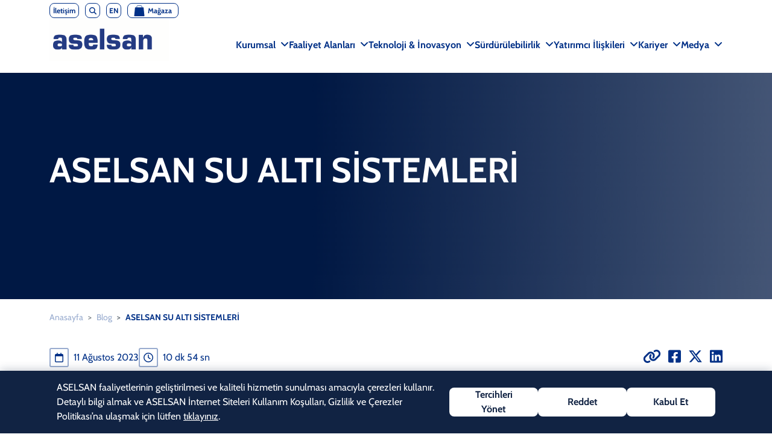

--- FILE ---
content_type: text/html; charset=utf-8
request_url: https://www.aselsan.com/tr/blog/detay/383/aselsan-su-alti-sistemleri
body_size: 167435
content:


<!DOCTYPE html>
<html lang="tr">
<head>
    <meta charset="UTF-8" />
    <meta http-equiv="X-UA-Compatible" content="IE=edge" />
    <meta name="viewport" content="width=device-width, initial-scale=1.0" />
    <title>ASELSAN SU ALTI S&#x130;STEMLER&#x130; - ASELSAN</title>
    <meta name="description" />

    <link rel="canonical" />
    <link rel="apple-touch-icon" sizes="57x57" href="/assets/favicon/apple-icon-57x57.png" />
    <link rel="apple-touch-icon" sizes="60x60" href="/assets/favicon/apple-icon-60x60.png" />
    <link rel="apple-touch-icon" sizes="72x72" href="/assets/favicon/apple-icon-72x72.png" />
    <link rel="apple-touch-icon" sizes="76x76" href="/assets/favicon/apple-icon-76x76.png" />
    <link rel="apple-touch-icon" sizes="114x114" href="/assets/favicon/apple-icon-114x114.png" />
    <link rel="apple-touch-icon" sizes="120x120" href="/assets/favicon/apple-icon-120x120.png" />
    <link rel="apple-touch-icon" sizes="144x144" href="/assets/favicon/apple-icon-144x144.png" />
    <link rel="apple-touch-icon" sizes="152x152" href="/assets/favicon/apple-icon-152x152.png" />
    <link rel="apple-touch-icon" sizes="180x180" href="/assets/favicon/apple-icon-180x180.png" />
    <link rel="icon" type="image/png" sizes="192x192" href="/assets/favicon/android-icon-192x192.png" />
    <link rel="icon" type="image/png" sizes="32x32" href="/assets/favicon/favicon-32x32.png" />
    <link rel="icon" type="image/png" sizes="96x96" href="/assets/favicon/favicon-96x96.png" />
    <link rel="icon" type="image/png" sizes="16x16" href="/assets/favicon/favicon-16x16.png" />
    <link rel="manifest" href="/assets/favicon/manifest.json" />
    <meta name="msapplication-TileColor" content="#ffffff" />
    <meta name="msapplication-TileImage" content="/ms-icon-144x144.png" />
    <meta name="theme-color" content="#ffffff" />
    <link href="/main.css?v=n9lfk27_it3TWdT2EF50Xjwv5GgluA7YK5ZdCsjroT8" rel="stylesheet" />

    



    <meta property="og:title" content="ASELSAN SU ALTI S&#x130;STEMLER&#x130; - ASELSAN" />
    <meta property="og:site_name" content="Aselsan" />
    <meta property="og:url" />
    <meta property="og:description" />
    <meta property="og:type" content="article" />
    <meta property="og:image" />

    <!-- Recaptcha -->
    <script nonce='ltd1NemGakfqAyxF308/RWpG1dc=' src="https://www.google.com/recaptcha/api.js?onload=onloadCallback&render=explicit&hl=Turkish"></script>
    <script nonce='ltd1NemGakfqAyxF308/RWpG1dc=' type="text/javascript">
        var onloadCallback = function () {
            const captchas = document.querySelectorAll(".g-recaptcha")
            captchas.forEach(item => {
                const widgetId = grecaptcha.render(`${item.id}`, {
                    'sitekey': "6LfMYMsnAAAAAKj3PET0fGb7qMY-SU3M1JG7BCjr"
                });
                window[item.id] = widgetId
            });
        };
    </script>
    <!-- End Recaptcha -->
    <!-- Google Tag Manager -->
    <script nonce='ltd1NemGakfqAyxF308/RWpG1dc='>
        (function (w, d, s, l, i) {
            w[l] = w[l] || []; w[l].push({
                'gtm.start':
                    new Date().getTime(), event: 'gtm.js'
            }); var f = d.getElementsByTagName(s)[0],
                j = d.createElement(s), dl = l != 'dataLayer' ? '&l=' + l : ''; j.async = true; j.src =
                    'https://www.googletagmanager.com/gtm.js?id=' + i + dl; f.parentNode.insertBefore(j, f);
        })(window, document, 'script', 'dataLayer', 'GTM-5WPSQCWK');</script>
    <!-- End Google Tag Manager -->

    <script>

        !function (f, b, e, v, n, t, s) {

            if (f.fbq) return; n = f.fbq = function () {

                n.callMethod ?

                    n.callMethod.apply(n, arguments) : n.queue.push(arguments)

            };

            if (!f._fbq) f._fbq = n; n.push = n; n.loaded = !0; n.version = '2.0';

            n.queue = []; t = b.createElement(e); t.async = !0;

            t.src = v; s = b.getElementsByTagName(e)[0];

            s.parentNode.insertBefore(t, s)

        }(window, document, 'script',

            'https://connect.facebook.net/en_US/fbevents.js');

        fbq('init', '529962270437656');

        fbq('track', 'PageView');

    </script>

    <noscript><img height="1" width="1" style="display:none" alt="facebook url" src="https://www.facebook.com/tr?id=529962270437656&ev=PageView&noscript=1" /></noscript>
    <script type="application/ld+json">
        {
          "@context": "https://schema.org",
          "@type": "Organization",
          "name": "ASELSAN",
          "url": "https://www.aselsan.com",
          "logo": "https://www.aselsan.com/assets/Logo_50_yil.gif",
          "address": {
            "@type": "PostalAddress",
            "streetAddress": "Mehmet Akif Ersoy Mahallesi Istiklal Marsi Cadde No:16",
            "addressLocality": "Yenimahalle",
            "addressRegion": "Ankara",
            "postalCode": "06200",
            "addressCountry": "Türkiye"
          },
          "sameAs": [
            "https://www.facebook.com/aselsan",
            "https://www.x.com/aselsan",
            "https://www.linkedin.com/company/aselsan"
          ],
          "foundingDate": "1975-11-01",
          "foundingLocation": "Ankara, Turkey",
          "employee": {
            "@type": "Person",
            "name": "Ahmet Akyol",
            "jobTitle": "CEO",
            "image": "https://wwwcdn.aselsan.com/api/file/Ahmet_AKYOL_fotograf.jpg",
            "sameAs": "https://www.aselsan.com/tr/ust-yonetim/ahmet-akyol-genel-mudur"
          }
        }
    </script>

    <!-- End Facebook Pixel Code --> <!--End -->
</head>
<body>
    <!-- Google Tag Manager (noscript) -->
    <noscript>
        <iframe title="googletagmanager iframe" src="https://www.googletagmanager.com/ns.html?id=GTM-5WPSQCWK"
                height="0" width="0" style="display:none;visibility:hidden"></iframe>
    </noscript>
    <!-- End Google Tag Manager (noscript) -->
    
<router class="detail-page"></router>


    


<div id="header" class="mb-20">
    
<div class="change__header" id="change-header">
    <div class="container">
        <div class="header-top" id="header-top">
                <a href="/tr/iletisim" class="btn btn-header-top" target="_blank" rel="noopener" style="width:auto !important; border-color: #003087; color: #003087;">
                        <span>İletişim</span>
                </a>
                    
                <button type="button" style="border-color: #003087; color: #003087;" class="btn btn-header-top buttonx" data-bs-toggle="modal" data-bs-target="#exampleModal">
                    <i class="fas fa-search"></i>
                </button>
                <div class="modal fade" id="exampleModal" aria-labelledby="exampleModalLabel" aria-hidden="true">
                    <div class="modal-dialog modal-fullscreen">
                        <div class="container-fluid">
                            <div class="modal-content" style="background-color:#153A7D; height: 430px;border-bottom-left-radius: 50px 30px;border-bottom-right-radius: 50px 30px;">
                                <div class="modal-header-search">
                                    <div class="container">
                                        <div class="row">
                                            <div class="col-sm-8">
                                                <h2 class="modal-title search" style="margin-top: 100px;color:white; font-weight: bold;" id="exampleModalLabel">Bir arama yap&#x131;n ...</h2>
                                            </div>
                                            <div class="col-sm-4">
                                                <button type="button" style="margin-top:100px;float:right;" class="btn-close" data-bs-dismiss="modal" aria-label="Close"></button>
                                            </div>
                                        </div>
                                    </div>
                                </div>
                                <div class="modal-body-search">
                                    <form action="/tr/arama">
                                        <div class="container">
                                            <div class="row">
                                                <div class="col-12 header-modal d-flex align-items-end gap-2">
                                                    <div class="form__group field w-100">
                                                        <input type="text" class="form__field w-100" placeholder="Aramak &#x130;stedi&#x11F;iniz Kelimeyi Girin" name="s" id='name' required tabindex="0" />
                                                        <label for="name" class="form__label"></label>
                                                    </div>
                                                    <button class="btn btn-white" type="submit"><i class="fas fa-search" style="border: none;"></i>Ara</button>
                                                </div>
                                            </div>
                                        </div>
                                    </form>
                                </div>
                            </div>
                        </div>
                    </div>
                </div>
                    <a rel="noopener" href="/setLanguage?newculture=en&amp;returnUrl=%2Ftr%2Fblog%2Fdetay%2F383%2Faselsan-su-alti-sistemleri" class="btn btn-header-top" style="border-color: #003087; color: #003087;">
                        EN
                    </a>
                <a href="https://www.aselsan1975.com/" class="btn btn-header-top" target="_blank" rel="noopener" style="width:85px; border-color: #003087; color: #003087;">
                    <svg version="1.2" xmlns="http://www.w3.org/2000/svg" viewBox="0 0 220 232" width="18" height="18">
                        <title>Magaza-02-ai</title>
                        <style>
                            tspan {
                                white-space: pre
                            }
                        </style>
                        <g id="Layer 1">
                            <g id="&lt;Group&gt;">
                                <g id="&lt;Group&gt;">
                                    <g id="&lt;Group&gt;">
                                        <path id="&lt;Path&gt;" class="s0" d="m60.6 27.5c0-10 8.2-18.1 18.2-18.1h62.1c10.1 0 18.2 8.1 18.2 18.1v29.6h8.8v-29.6c0-14.8-12.1-26.9-27-26.9h-62.1c-14.9 0-27 12.1-27 26.9v29.6h8.8z" />
                                    </g>
                                    <path id="&lt;Path&gt;" class="s0" d="m201.8 49.8c-0.5-4.5-4.3-7.9-8.8-7.9h-74.1-18.1-74c-4.6 0-8.4 3.4-8.8 7.9l-17.4 172.1c-0.5 5.2 3.6 9.7 8.8 9.7h91.4 18.1 91.4c5.3 0 9.3-4.5 8.8-9.7z" />
                                </g>
                            </g>
                        </g>
                    </svg>
                        <span style="margin-left:5px;">Mağaza</span>
                </a>
        </div>
    </div>
    <nav class="navbar navbar-expand-lg navbar-light bg-light navbar-inverse" id="navbar-change">
        <div class="container">
                <a class="navbar-brand" href='/'><img src='/assets/Logo_50_yil.gif' id="img-logo" style="margin-bottom: 20px;" alt="Logo 1" />

                </a>
            <!-- <button
                    class="navbar-toggler"
                    type="button"
                    data-bs-toggle="collapse"
                    data-bs-target="#navbarNav"
                    aria-controls="navbarNav"
                    aria-expanded="false"
                    aria-label="Toggle navigation"
            >
                <span class="navbar-toggler-icon"></span>
            </button> -->
            <button class="navbar-toggler collapsed" type="button" data-bs-toggle="collapse" data-bs-target="#navbarNav">
                <div class="hamburger-toggle">
                    <div class="hamburger">
                        <span></span>
                        <span></span>
                        <span></span>
                    </div>
                </div>
            </button>
            <div class="collapse navbar-collapse" id="navbarNav">
                <ul class="navbar-nav">
                    <!-- MENU:Kurumsal -->
                    <li class="nav-item ">
                        <div class="btn-group">
                            <a rel="noopener" href="/tr/kurumsal" class="fs-bold" style="text-decoration: none;">
                                Kurumsal
                            </a>
                            <button type="button" class="ms-2" data-bs-toggle="dropdown" aria-expanded="false" style="background-color: transparent;">
                                <i class="fa fa-angle-down"></i>
                                <span class="visually-hidden">Toggle Dropdown</span>
                            </button>

                            <div class="shadow dropdown-menu mega-menu">
                                <div class="mega-content px-4">
                                    <div class="container d-block mx-auto">
                                        <div class="row header">

                                            <div class="col-6 col-md-3">
                                                <!-- SUBMENU:Faaliyet Alanlari -->
                                                <div class="list-group list-group-flush">

                                                    <ul>
                                                        <li>
                                                            <div class="list-group-item">
                                                                <a rel="noopener" href="/tr/hakkimizda">
                                                                    Hakk&#x131;m&#x131;zda
                                                                    <span class="list-group-ico">
                                                                        <i class="fa fa-angle-right list-group-ico"></i>
                                                                    </span>
                                                                </a>
                                                            </div>
                                                        </li>
                                                        <li>
                                                            <div class="list-group-item">
                                                                <a rel="noopener" href="/tr/hakkimizda/vizyon-misyon">
                                                                    Vizyon ve Misyon
                                                                    <span class="list-group-ico">
                                                                        <i class="fa fa-angle-right list-group-ico"></i>
                                                                    </span>
                                                                </a>
                                                            </div>
                                                        </li>
                                                        <li>
                                                            <div class="list-group-item">
                                                                <a rel="noopener" href="/tr/hakkimizda/yonetim-kurulu">
                                                                    Y&#xF6;netim Kurulu
                                                                    <span class="list-group-ico">
                                                                        <i class="fa fa-angle-right list-group-ico"></i>
                                                                    </span>
                                                                </a>
                                                            </div>
                                                        </li>

                                                    </ul>
                                                </div>
                                                <!-- /SUBMENU:Faaliyet Alanlari -->
                                            </div>
                                            <div class="col-6 col-md-3">
                                                <!-- SUBMENU:Faaliyet Alanlari -->
                                                <div class="list-group list-group-flush">

                                                    <ul>
                                                        <li>
                                                            <div class="list-group-item">
                                                                <a rel="noopener" href="/tr/hakkimizda/ust-yonetim">
                                                                    &#xDC;st Y&#xF6;netim
                                                                    <span class="list-group-ico">
                                                                        <i class="fa fa-angle-right list-group-ico"></i>
                                                                    </span>
                                                                </a>
                                                            </div>
                                                        </li>
                                                        <li>
                                                            <div class="list-group-item">
                                                                <a rel="noopener" href="/tr/hakkimizda/istirakler">
                                                                    &#x15E;irket Profili
                                                                    <span class="list-group-ico">
                                                                        <i class="fa fa-angle-right list-group-ico"></i>
                                                                    </span>
                                                                </a>
                                                            </div>
                                                        </li>
                                                        <li>
                                                            <div class="list-group-item">
                                                                <a rel="noopener" href="/tr/hakkimizda/aselsan-etik-ilkeler">
                                                                    ASELSAN Etik &#x130;lkeler
                                                                    <span class="list-group-ico">
                                                                        <i class="fa fa-angle-right list-group-ico"></i>
                                                                    </span>
                                                                </a>
                                                            </div>
                                                        </li>
                                                    </ul>
                                                </div>
                                                <!-- /SUBMENU:Faaliyet Alanlari -->
                                            </div>
                                            <div class="d-none d-md-block col-md-3">
                                                <a rel="noopener" href='https://www.aselsan.com/tr/kurumsal' target="_blank">
                                                    <img src="https://wwwcdn.aselsan.com/api/file/654x522-Kurumsal.jpg" width="300px;" height="500px;" />
                                                </a>
                                                <a rel="noopener" href="https://www.aselsan.com/tr/kurumsal" target="_blank" class="pt-2" style="text-align: center !important; color: #15408F !important;"></a>
                                            </div>
                                            <div class="d-none d-md-block col-md-3">
                                                    <div id="slider" class="header owl-carousel">
                                                        <div class="swiper-container swiper-bullet-pagination">
                                                            <div id="swiper-header" class="swiper-header-mega-item swiper md-pb-20">
                                                                <div class="swiper-wrapper">
                                                                        <div class="swiper-slide">
                                                                            <div class="card" style="width: 12rem; border: none;">
                                                                                <img src="https://wwwcdn.aselsan.com/api/file/aselflir_500_ust_menu.jpg" class="card-img-top" alt="ASELFLIR 500 - ASELSAN">
                                                                                <div class="card-body">
                                                                                    <h6 class="card-title text-center" style="color:#15408F;font-weight: bold;">
                                                                                            ASELFLIR 500
                                                                                    </h6>
                                                                                    <p style="text-align: center;color:#15408F;">
                                                                                            Hava Savunma Teknolojileri
                                                                                    </p>
                                                                                </div>
                                                                            </div>
                                                                        </div>
                                                                </div>
                                                                <div class="swiper-custom-pagination swiper-follow-aselsan-pagination" style="margin-top: 0px;"></div>
                                                            </div>
                                                        </div>
                                                    </div>
                                            </div>
                                        </div>
                                    </div>
                                </div>
                            </div>
                        </div>
                    </li>
                    <!-- /MENU:Kurumsal -->
                    <!-- MENU:Faaliyet Alanlari -->
                    <li class="nav-item ">
                        <div class="btn-group">
                            <a rel="noopener" href="/tr/faaliyet-alanlari" class="fs-bold" style="text-decoration: none;">
                                                    Faaliyet Alanlar&#x131;
                            </a>
                            <button type="button" class="ms-2" data-bs-toggle="dropdown" aria-expanded="false" style="background-color: transparent;">
                                <i class="fa fa-angle-down"></i>
                                <span class="visually-hidden">Toggle Dropdown</span>
                            </button>
                            <div class="shadow dropdown-menu mega-menu">
                                <div class="mega-content px-4">
                                    <div class="container d-block mx-auto">
                                        <div class="row header">

                                            <div class="col-12 col-md-2 border-end border-primary border-2">
                                                <!-- SUBMENU:Faaliyet Alanlari -->
                                                <div class="list-group list-group-flush">
                                                    <a href="/tr/savunma" class="list-group-flush-title">
                                                    &#xC7;al&#x131;&#x15F;ma Alanlar&#x131;
                                                        <span class="list-group-ico">
                                                            <i class="fa fa-angle-right list-group-ico"></i>
                                                        </span>
                                                    </a>
                                                    <ul>
                                                            <li>
                                                                <div class="list-group-item">
                                                                    <a class="pl-10" href="/tr/savunma/kategori/1/kara-savunma-teknolojileri">
                                                                    Kara
                                                                        <span class="list-group-ico">
                                                                            <i class="fa fa-angle-right list-group-ico"></i>
                                                                        </span>
                                                                    </a>
                                                                </div>
                                                            </li>
                                                            <li>
                                                                <div class="list-group-item">
                                                                    <a class="pl-10" href="/tr/savunma/kategori/7/hava-savunma-teknolojileri">
                                                                    Hava
                                                                        <span class="list-group-ico">
                                                                            <i class="fa fa-angle-right list-group-ico"></i>
                                                                        </span>
                                                                    </a>
                                                                </div>
                                                            </li>
                                                            <li>
                                                                <div class="list-group-item">
                                                                    <a class="pl-10" href="/tr/savunma/kategori/8/deniz-savunma-teknolojileri">
                                                                    Deniz
                                                                        <span class="list-group-ico">
                                                                            <i class="fa fa-angle-right list-group-ico"></i>
                                                                        </span>
                                                                    </a>
                                                                </div>
                                                            </li>
                                                            <li>
                                                                <div class="list-group-item">
                                                                    <a class="pl-10" href="/tr/savunma/kategori/9/uzay-teknolojileri">
                                                                    Uzay
                                                                        <span class="list-group-ico">
                                                                            <i class="fa fa-angle-right list-group-ico"></i>
                                                                        </span>
                                                                    </a>
                                                                </div>
                                                            </li>
                                                            <li>
                                                                <div class="list-group-item">
                                                                    <a class="pl-10" href="/tr/savunma/kategori/10/siber-teknolojiler">
                                                                    Siber
                                                                        <span class="list-group-ico">
                                                                            <i class="fa fa-angle-right list-group-ico"></i>
                                                                        </span>
                                                                    </a>
                                                                </div>
                                                            </li>
                                                        <li>
                                                            <div class="list-group-item">
                                                                <a class="pl-10" href="/tr/teknoloji">
                                                    Sivil Teknolojiler
                                                                    <span class="list-group-ico">
                                                                        <i class="fa fa-angle-right list-group-ico"></i>
                                                                    </span>
                                                                </a>
                                                            </div>
                                                        </li>
                                                    </ul>
                                                </div>
                                                <!-- /SUBMENU:Faaliyet Alanlari -->
                                            </div>
                                            <div class="col-12 col-md-10">
                                                <div class="list-group list-group-flush">
                                                    <div class="row">
                                                        <div class="col-12 col-md-4">
                                                            <a href="/tr/cozumlerimiz" class="list-group-flush-title">
                                                    &#xC7;&#xF6;z&#xFC;mler
                                                            </a>
                                                        </div>
                                                    </div>
                                                    <ul>
                                                        <div class="row">
                                                                <div class="col">
                                                                    <ul>
                                                                            <li>
                                                                                <div class="list-group-item">
                                                                                    <a class="pl-10" href="/tr/cozumlerimiz/16/askeri-haberlesme-ve-bilgi-teknolojileri" style="white-space: nowrap;overflow: hidden;text-overflow: ellipsis;">
                                                                                Askeri Haberle&#x15F;me ve Bilgi Teknolojileri
                                                                                        <span class="list-group-ico" style="right:0 !important">
                                                                                            <i class="fa fa-angle-right list-group-ico" style="right:0 !important"></i>
                                                                                        </span>
                                                                                    </a>
                                                                                </div>
                                                                            </li>
                                                                            <li>
                                                                                <div class="list-group-item">
                                                                                    <a class="pl-10" href="/tr/cozumlerimiz/23/kamu-guvenligi-haberlesme-ve-bilgi-teknolojileri" style="white-space: nowrap;overflow: hidden;text-overflow: ellipsis;">
                                                                                Kamu G&#xFC;venli&#x11F;i Haberle&#x15F;me ve Bilgi Teknolojileri
                                                                                        <span class="list-group-ico" style="right:0 !important">
                                                                                            <i class="fa fa-angle-right list-group-ico" style="right:0 !important"></i>
                                                                                        </span>
                                                                                    </a>
                                                                                </div>
                                                                            </li>
                                                                            <li>
                                                                                <div class="list-group-item">
                                                                                    <a class="pl-10" href="/tr/cozumlerimiz/729/uydu-ve-uzay-teknolojileri" style="white-space: nowrap;overflow: hidden;text-overflow: ellipsis;">
                                                                                Uydu ve Uzay Teknolojileri
                                                                                        <span class="list-group-ico" style="right:0 !important">
                                                                                            <i class="fa fa-angle-right list-group-ico" style="right:0 !important"></i>
                                                                                        </span>
                                                                                    </a>
                                                                                </div>
                                                                            </li>
                                                                            <li>
                                                                                <div class="list-group-item">
                                                                                    <a class="pl-10" href="/tr/cozumlerimiz/226/aviyonik-sistem-teknolojileri" style="white-space: nowrap;overflow: hidden;text-overflow: ellipsis;">
                                                                                Aviyonik Sistem Teknolojileri
                                                                                        <span class="list-group-ico" style="right:0 !important">
                                                                                            <i class="fa fa-angle-right list-group-ico" style="right:0 !important"></i>
                                                                                        </span>
                                                                                    </a>
                                                                                </div>
                                                                            </li>
                                                                            <li>
                                                                                <div class="list-group-item">
                                                                                    <a class="pl-10" href="/tr/cozumlerimiz/18/elektrooptik-sistem-teknolojileri" style="white-space: nowrap;overflow: hidden;text-overflow: ellipsis;">
                                                                                Elektro-Optik Sistem Teknolojileri
                                                                                        <span class="list-group-ico" style="right:0 !important">
                                                                                            <i class="fa fa-angle-right list-group-ico" style="right:0 !important"></i>
                                                                                        </span>
                                                                                    </a>
                                                                                </div>
                                                                            </li>
                                                                            <li>
                                                                                <div class="list-group-item">
                                                                                    <a class="pl-10" href="/tr/cozumlerimiz/54/gudum-ve-arayici-baslik-sistem-teknolojileri" style="white-space: nowrap;overflow: hidden;text-overflow: ellipsis;">
                                                                                G&#xFC;d&#xFC;m ve Aray&#x131;c&#x131; Ba&#x15F;l&#x131;k Sistem Teknolojileri
                                                                                        <span class="list-group-ico" style="right:0 !important">
                                                                                            <i class="fa fa-angle-right list-group-ico" style="right:0 !important"></i>
                                                                                        </span>
                                                                                    </a>
                                                                                </div>
                                                                            </li>
                                                                    </ul>
                                                                </div>
                                                                <div class="col">
                                                                    <ul>
                                                                            <li>
                                                                                <div class="list-group-item">
                                                                                    <a class="pl-10" href="/tr/cozumlerimiz/60/radar-teknolojileri" style="white-space: nowrap;overflow: hidden;text-overflow: ellipsis;">
                                                                                Radar Teknolojileri
                                                                                        <span class="list-group-ico" style="right:0 !important">
                                                                                            <i class="fa fa-angle-right list-group-ico" style="right:0 !important"></i>
                                                                                        </span>
                                                                                    </a>
                                                                                </div>
                                                                            </li>
                                                                            <li>
                                                                                <div class="list-group-item">
                                                                                    <a class="pl-10" href="/tr/cozumlerimiz/53/elektronik-harp-sistem-teknolojileri" style="white-space: nowrap;overflow: hidden;text-overflow: ellipsis;">
                                                                                Elektronik Harp Sistem Teknolojileri
                                                                                        <span class="list-group-ico" style="right:0 !important">
                                                                                            <i class="fa fa-angle-right list-group-ico" style="right:0 !important"></i>
                                                                                        </span>
                                                                                    </a>
                                                                                </div>
                                                                            </li>
                                                                            <li>
                                                                                <div class="list-group-item">
                                                                                    <a class="pl-10" href="/tr/cozumlerimiz/14/komuta-kontrol-haberlesme-bilgisayar-c4i" style="white-space: nowrap;overflow: hidden;text-overflow: ellipsis;">
                                                                                Komuta Kontrol Haberle&#x15F;me Bilgisayar (C4I)
                                                                                        <span class="list-group-ico" style="right:0 !important">
                                                                                            <i class="fa fa-angle-right list-group-ico" style="right:0 !important"></i>
                                                                                        </span>
                                                                                    </a>
                                                                                </div>
                                                                            </li>
                                                                            <li>
                                                                                <div class="list-group-item">
                                                                                    <a class="pl-10" href="/tr/cozumlerimiz/2/kara-ve-silah-sistem-teknolojileri" style="white-space: nowrap;overflow: hidden;text-overflow: ellipsis;">
                                                                                Kara ve Silah Sistem Teknolojileri
                                                                                        <span class="list-group-ico" style="right:0 !important">
                                                                                            <i class="fa fa-angle-right list-group-ico" style="right:0 !important"></i>
                                                                                        </span>
                                                                                    </a>
                                                                                </div>
                                                                            </li>
                                                                            <li>
                                                                                <div class="list-group-item">
                                                                                    <a class="pl-10" href="/tr/cozumlerimiz/63/deniz-sistem-teknolojileri" style="white-space: nowrap;overflow: hidden;text-overflow: ellipsis;">
                                                                                Deniz Sistem Teknolojileri
                                                                                        <span class="list-group-ico" style="right:0 !important">
                                                                                            <i class="fa fa-angle-right list-group-ico" style="right:0 !important"></i>
                                                                                        </span>
                                                                                    </a>
                                                                                </div>
                                                                            </li>
                                                                            <li>
                                                                                <div class="list-group-item">
                                                                                    <a class="pl-10" href="/tr/cozumlerimiz/55/hava-ve-fuze-savunma-sistem-teknolojileri" style="white-space: nowrap;overflow: hidden;text-overflow: ellipsis;">
                                                                                Hava ve F&#xFC;ze Savunma Sistem Teknolojileri
                                                                                        <span class="list-group-ico" style="right:0 !important">
                                                                                            <i class="fa fa-angle-right list-group-ico" style="right:0 !important"></i>
                                                                                        </span>
                                                                                    </a>
                                                                                </div>
                                                                            </li>
                                                                    </ul>
                                                                </div>
                                                                <div class="col">
                                                                    <ul>
                                                                            <li>
                                                                                <div class="list-group-item">
                                                                                    <a class="pl-10" href="/tr/cozumlerimiz/732/guvenlik-sistem-teknolojileri" style="white-space: nowrap;overflow: hidden;text-overflow: ellipsis;">
                                                                                G&#xFC;venlik Sistem Teknolojileri
                                                                                        <span class="list-group-ico" style="right:0 !important">
                                                                                            <i class="fa fa-angle-right list-group-ico" style="right:0 !important"></i>
                                                                                        </span>
                                                                                    </a>
                                                                                </div>
                                                                            </li>
                                                                            <li>
                                                                                <div class="list-group-item">
                                                                                    <a class="pl-10" href="/tr/cozumlerimiz/733/ulasim-ve-enerji-sistem-teknolojileri" style="white-space: nowrap;overflow: hidden;text-overflow: ellipsis;">
                                                                                Ula&#x15F;&#x131;m ve Enerji Sistem Teknolojileri
                                                                                        <span class="list-group-ico" style="right:0 !important">
                                                                                            <i class="fa fa-angle-right list-group-ico" style="right:0 !important"></i>
                                                                                        </span>
                                                                                    </a>
                                                                                </div>
                                                                            </li>
                                                                            <li>
                                                                                <div class="list-group-item">
                                                                                    <a class="pl-10" href="/tr/cozumlerimiz/275/saglik-sistem-teknolojileri" style="white-space: nowrap;overflow: hidden;text-overflow: ellipsis;">
                                                                                Sa&#x11F;l&#x131;k Sistem Teknolojileri
                                                                                        <span class="list-group-ico" style="right:0 !important">
                                                                                            <i class="fa fa-angle-right list-group-ico" style="right:0 !important"></i>
                                                                                        </span>
                                                                                    </a>
                                                                                </div>
                                                                            </li>
                                                                    </ul>
                                                                </div>
                                                        </div>
                                                    </ul>
                                                </div>
                                            </div>
                                        </div>
                                    </div>
                                </div>
                            </div>
                        </div>
                    </li>
                    <!-- /MENU:Faaliyet Alanlari -->
                    <!-- MENU:Arge Inovasyon -->
                    <li class="nav-item ">
                        <div class="btn-group">
                            <a rel="noopener" href="/tr/teknoloji-inovasyon" class="fs-bold" style="text-decoration: none;">
                                                    Teknoloji &amp; &#x130;novasyon
                            </a>
                            <button type="button" class="ms-2" data-bs-toggle="dropdown" aria-expanded="false" style="background-color: transparent;">
                                <i class="fa fa-angle-down"></i>
                                <span class="visually-hidden">Toggle Dropdown</span>
                            </button>
                            <div class="shadow dropdown-menu mega-menu">
                                <div class="mega-content px-4">
                                    <div class="container d-block mx-auto">
                                        <div class="row header">
                                            <div class="col-6 col-md-3">
                                                <!-- SUBMENU:Arge Inovasyon -->
                                                <div class="list-group list-group-flush">

                                                    <ul>
                                                        <li>
                                                            <div>
                                                                <a class="list-group-flush-title" rel="noopener" href="/tr/aselsan-teknoloji">
                                                                    Teknoloji
                                                                    <span class="list-group-ico">
                                                                        <i class="fa fa-angle-right list-group-ico"></i>
                                                                    </span>
                                                                </a>
                                                            </div>
                                                        </li>
                                                        <li>
                                                            <div class="list-group-item">
                                                                <a rel="noopener" class="pl-10" href="/tr/aselsan-teknoloji/temel-teknolojiler">
                                                                    Temel Teknolojiler
                                                                    <span class="list-group-ico">
                                                                        <i class="fa fa-angle-right list-group-ico"></i>
                                                                    </span>
                                                                </a>
                                                            </div>
                                                        </li>
                                                        <li>
                                                            <div class="list-group-item">
                                                                <a rel="noopener" class="pl-10" href="/tr/aselsan-teknoloji/teknoloji-yonetimi">
                                                                    Teknoloji Y&#xF6;netimi
                                                                    <span class="list-group-ico">
                                                                        <i class="fa fa-angle-right list-group-ico"></i>
                                                                    </span>
                                                                </a>
                                                            </div>
                                                        </li>
                                                       
                                                        <li>
                                                            <div class="list-group-item">
                                                                <a rel="noopener" class="pl-10" href="/tr/aselsan-teknoloji/teknoloji-planlama">
                                                                    Teknoloji Planlama
                                                                    <span class="list-group-ico">
                                                                        <i class="fa fa-angle-right list-group-ico"></i>
                                                                    </span>
                                                                </a>
                                                            </div>
                                                        </li>
                                                        <li>
                                                            <div class="list-group-item">
                                                                <a rel="noopener" class="pl-10" href="/tr/aselsan-teknoloji/arastirma-is-birlikleri">
                                                                    Ara&#x15F;t&#x131;rma &#x130;&#x15F; Birlikleri
                                                                    <span class="list-group-ico">
                                                                        <i class="fa fa-angle-right list-group-ico"></i>
                                                                    </span>
                                                                </a>
                                                            </div>
                                                        </li>
                                                    </ul>
                                                </div>
                                                <!-- /SUBMENU:Arge Inovasyon -->
                                            </div>
                                            <div class="col-6 col-md-3">
                                                <!-- SUBMENU:Arge Inovasyon -->
                                                <div class="list-group list-group-flush">

                                                    <ul>
                                                        <li>
                                                            <div>
                                                                <a class="list-group-flush-title" rel="noopener" href="/tr/inovasyon">
                                                    &#x130;novasyon
                                                                    <span class="list-group-ico">
                                                                        <i class="fa fa-angle-right list-group-ico"></i>
                                                                    </span>
                                                                </a>
                                                            </div>
                                                        </li>
                                                        <li>
                                                            <div class="list-group-item">
                                                                <a rel="noopener" class="pl-10" href="/tr/inovasyon/inovasyon-yonetimi">
                                                                    &#x130;novasyon Y&#xF6;netimi
                                                                    <span class="list-group-ico">
                                                                        <i class="fa fa-angle-right list-group-ico"></i>
                                                                    </span>
                                                                </a>
                                                            </div>
                                                        </li>
                                                        <li>
                                                            <div class="list-group-item">
                                                                <a class="pl-10" href="/tr/inovasyon/dijital-donusum">
                                                                    Dijital D&#xF6;n&#xFC;&#x15F;&#xFC;m
                                                                    <span class="list-group-ico">
                                                                        <i class="fa fa-angle-right list-group-ico"></i>
                                                                    </span>
                                                                </a>
                                                            </div>
                                                        </li>
                                                        <li>
                                                            <div class="list-group-item">
                                                                <a rel="noopener" class="pl-10" href="/tr/inovasyon/aselsan-akademi">
                                                    ASELSAN Akademi
                                                                    <span class="list-group-ico">
                                                                        <i class="fa fa-angle-right list-group-ico"></i>
                                                                    </span>
                                                                </a>
                                                            </div>
                                                        </li>
                                                        <li>
                                                            <div class="list-group-item">
                                                                <a rel="noopener" class="pl-10" href="/tr/inovasyon/aselsan-girisimcilik-merkezi">
                                                    ASELSAN Giri&#x15F;imcilik Merkezi
                                                                    <span class="list-group-ico">
                                                                        <i class="fa fa-angle-right list-group-ico"></i>
                                                                    </span>
                                                                </a>
                                                            </div>
                                                        </li>
                                                        <li>
                                                            <div class="list-group-item">
                                                                <a rel="noopener" class="pl-10" href="/tr/inovasyon/aselsan-arge-inovasyon-odulleri">
                                                                    AR-GE ve &#x130;novasyon &#xD6;d&#xFC;lleri
                                                                    <span class="list-group-ico">
                                                                        <i class="fa fa-angle-right list-group-ico"></i>
                                                                    </span>
                                                                </a>
                                                            </div>
                                                        </li>
                                                    </ul>
                                                </div>
                                                <!-- /SUBMENU:Arge Inovasyon -->
                                            </div>
                                            <div class="d-none d-md-block col-md-3">
                                                <a rel="noopener" href='https://www.aselsan.com/tr/arge-inovasyon' target="_blank">
                                                    <img src="https://wwwcdn.aselsan.com/api/file/654x522-Ar-Ge.jpg" width="300px;" height="500px;" />
                                                </a>
                                                <a rel="noopener" href="https://www.aselsan.com/tr/arge-inovasyon" target="_blank" class="pt-2" style="text-align: center !important; color: #15408F !important;"></a>
                                            </div>
                                            <div class="d-none d-md-block col-md-3">
                                                    <div id="slider" class="header owl-carousel">
                                                        <div class="swiper-container swiper-bullet-pagination">
                                                            <div id="swiper-header" class="swiper-header-mega-item swiper md-pb-20">
                                                                <div class="swiper-wrapper">
                                                                        <div class="swiper-slide">
                                                                            <div class="card" style="width: 12rem; border: none;">
                                                                                <img src="https://wwwcdn.aselsan.com/api/file/aselflir_500_ust_menu.jpg" class="card-img-top" alt="ASELFLIR 500 - ASELSAN">
                                                                                <div class="card-body">
                                                                                    <h6 class="card-title text-center" style="color:#15408F;font-weight: bold;">
                                                                                        ASELFLIR 500
                                                                                    </h6>
                                                                                    <p style="text-align: center;color:#15408F;">
                                                                                        Hava Savunma Teknolojileri
                                                                                    </p>
                                                                                </div>
                                                                            </div>
                                                                        </div>
                                                                </div>
                                                                <div class="swiper-custom-pagination swiper-follow-aselsan-pagination" style="margin-top: 0px;"></div>
                                                            </div>
                                                        </div>
                                                    </div>
                                            </div>
                                        </div>
                                    </div>
                                </div>
                            </div>
                        </div>
                    </li>
                    <!-- MENU:Arge Inovasyon -->
                    <!-- MENU:Surdurulebilirlik -->
                    <li class="nav-item">
                        <div class="btn-group">
                            <a rel="noopener" class="" style="text-decoration: none;" href="/tr/surdurulebilirlik">S&#xFC;rd&#xFC;r&#xFC;lebilirlik</a>
                            <button type="button" class="ms-2" data-bs-toggle="dropdown" aria-expanded="false" style="background-color: transparent;">
                                <i class="fa fa-angle-down"></i>
                                <span class="visually-hidden">Toggle Dropdown</span>
                            </button>
                            <div class="shadow dropdown-menu mega-menu">
                                <div class="mega-content px-4">
                                    <div class="container d-block mx-auto">
                                        <div class="row header">
                                            <div class="col-6 col-md-3">
                                                <!-- SUBMENU:Surdurulebilirlik -->
                                                <div class="list-group list-group-flush">
                                                    <ul class="row">
                                                        <li class="col-12">
                                                            <div class="list-group-item">
                                                                <a rel="noopener" href="/tr/surdurulebilirlik">
                                                                    S&#xFC;rd&#xFC;r&#xFC;lebilirlik Y&#xF6;netimimiz
                                                                    <span class="list-group-ico">
                                                                        <i class="fa fa-angle-right list-group-ico"></i>
                                                                    </span>
                                                                </a>
                                                            </div>
                                                        </li>
                                                        <li class="col-12">
                                                            <div class="list-group-item">
                                                                <a rel="noopener" href="/tr/surdurulebilirlik/politikalarimiz">
                                                                    Politikalar&#x131;m&#x131;z
                                                                    <span class="list-group-ico">
                                                                        <i class="fa fa-angle-right list-group-ico"></i>
                                                                    </span>
                                                                </a>
                                                            </div>
                                                        </li>
                                                        <li class="col-12">
                                                            <div class="list-group-item">
                                                                <a rel="noopener" href="/tr/surdurulebilirlik/dunya">
                                                                    &#xC7;al&#x131;&#x15F;malar&#x131;m&#x131;z
                                                                    <span class="list-group-ico">
                                                                        <i class="fa fa-angle-right list-group-ico"></i>
                                                                    </span>
                                                                </a>
                                                            </div>
                                                        </li>
                                                        <li class="col-12">
                                                            <div class="list-group-item">
                                                                <a rel="noopener" href="/tr/surdurulebilirlik/belgelerimiz">
                                                                    Belgelerimiz
                                                                    <span class="list-group-ico">
                                                                        <i class="fa fa-angle-right list-group-ico"></i>
                                                                    </span>
                                                                </a>
                                                            </div>
                                                        </li>
                                                    </ul>
                                                </div>
                                                <!-- /SUBMENU:Surdurulebilirlik -->
                                            </div>
                                            <div class="col-6 col-md-3">
                                                <div class="list-group list-group-flush">
                                                    <ul class="row">
                                                        <li class="col-12">
                                                            <div class="list-group-item">
                                                                <a rel="noopener" href="/tr/surdurulebilirlik/raporlarimiz">
                                                                    Raporlar&#x131;m&#x131;z
                                                                    <span class="list-group-ico">
                                                                        <i class="fa fa-angle-right list-group-ico"></i>
                                                                    </span>
                                                                </a>
                                                            </div>
                                                        </li>
                                                        <li class="col-12">
                                                            <div class="list-group-item">
                                                                <a rel="noopener" href="https://www.teknomacera.com/" target="_blank">
                                                                    Tekno Macera
                                                                    <span class="list-group-ico">
                                                                        <i class="fa fa-angle-right list-group-ico"></i>
                                                                    </span>
                                                                </a>
                                                            </div>
                                                        </li>
                                                        <li class="col-12">
                                                            <div class="list-group-item">
                                                                <a rel="noopener" href="https://asildernegi.org.tr" target="_blank">
                                                                    AS&#x130;L Derne&#x11F;i
                                                                    <span class="list-group-ico">
                                                                        <i class="fa fa-angle-right list-group-ico"></i>
                                                                    </span>
                                                                </a>
                                                            </div>
                                                        </li>
                                                        <li class="col-12">
                                                            <div class="list-group-item">
                                                                <a rel="noopener" href="https://www.gucumuzbir.com" target="_blank">
                                                                    G&#xFC;c&#xFC;m&#xFC;zBir
                                                                    <span class="list-group-ico">
                                                                        <i class="fa fa-angle-right list-group-ico"></i>
                                                                    </span>
                                                                </a>
                                                            </div>
                                                        </li>
                                                    </ul>
                                                </div>
                                            </div>
                                            <div class="d-none d-md-block col-md-3">
                                                <a rel="noopener" href='https://www.aselsan.com/tr/surdurulebilirlik' target="_blank">
                                                    <img src="https://wwwcdn.aselsan.com/api/file/654x522-S&#xFC;rd&#xFC;r&#xFC;lebilirlik.jpg" width="300px;" height="500px;" />
                                                </a>
                                                <a rel="noopener" href="https://www.aselsan.com/tr/surdurulebilirlik" target="_blank" class="pt-2" style="text-align: center !important; color: #15408F !important;"></a>
                                            </div>
                                            <div class="d-none d-md-block col-md-3">
                                                    <div id="slider" class="header owl-carousel">
                                                        <div class="swiper-container swiper-bullet-pagination">
                                                            <div id="swiper-header" class="swiper-header-mega-item swiper md-pb-20">
                                                                <div class="swiper-wrapper">
                                                                        <div class="swiper-slide">
                                                                            <div class="card" style="width: 12rem; border: none;">
                                                                                <img src="https://wwwcdn.aselsan.com/api/file/aselflir_500_ust_menu.jpg" class="card-img-top" alt="ASELFLIR 500 - ASELSAN">
                                                                                <div class="card-body">
                                                                                    <h6 class="card-title text-center" style="color:#15408F;font-weight: bold;">
                                                                                            ASELFLIR 500
                                                                                    </h6>
                                                                                    <p style="text-align: center;color:#15408F;">
                                                                                            Hava Savunma Teknolojileri
                                                                                    </p>
                                                                                </div>
                                                                            </div>
                                                                        </div>
                                                                </div>
                                                                <div class="swiper-custom-pagination swiper-follow-aselsan-pagination" style="margin-top: 0px;"></div>
                                                            </div>
                                                        </div>
                                                    </div>
                                            </div>
                                        </div>
                                    </div>
                                </div>
                            </div>
                        </div>
                    </li>
                    <!-- MENU:Surdurulebilirlik -->
                    <!-- MENU:Yatirimci Iliskileri -->
                    <li class="nav-item ">
                        <div class="btn-group">
                            <a rel="noopener" href="/tr/yatirimci-iliskileri" class="fs-bold" style="text-decoration: none;">
                                                    Yat&#x131;r&#x131;mc&#x131; &#x130;li&#x15F;kileri
                            </a>
                            <button type="button" class="ms-2" data-bs-toggle="dropdown" aria-expanded="false" style="background-color: transparent;">
                                <i class="fa fa-angle-down"></i>
                                <span class="visually-hidden">Toggle Dropdown</span>
                            </button>
                            <div class="shadow dropdown-menu mega-menu">
                                <div class="mega-content px-4">
                                    <div class="container d-block mx-auto">
                                        <div class="row header">
                                            <div class="col-6 col-md-3">
                                                <!-- SUBMENU:Yatirimci Iliskileri -->
                                                <div class="list-group list-group-flush">

                                                    <ul class="row">
                                                        <li class="col-12">
                                                            <div class="list-group-item">
                                                                <a rel="noopener" href="/tr/yatirimci-iliskileri/ortaklik-yapisi-ve-imtiyazli-paylar">
                                                    Kurumsal Y&#xF6;netim
                                                                    <span class="list-group-ico">
                                                                        <i class="fa fa-angle-right list-group-ico"></i>
                                                                    </span>
                                                                </a>
                                                            </div>
                                                        </li>
                                                        <li class="col-12">
                                                            <div class="list-group-item">
                                                                <a rel="noopener" href="/tr/yatirimci-iliskileri/finansal-raporlar">
                                                    Finansal ve Operasyonel Veriler
                                                                    <span class="list-group-ico">
                                                                        <i class="fa fa-angle-right list-group-ico"></i>
                                                                    </span>
                                                                </a>
                                                            </div>
                                                        </li>
                                                        <li class="col-12">
                                                            <div class="list-group-item">
                                                                <a rel="noopener" href="/tr/yatirimci-iliskileri/hisse-kunyesi">
                                                    Hisse Verileri
                                                                    <span class="list-group-ico">
                                                                        <i class="fa fa-angle-right list-group-ico"></i>
                                                                    </span>
                                                                </a>
                                                            </div>
                                                        </li>
                                                        <li class="col-12">
                                                            <div class="list-group-item">
                                                                <a rel="noopener" href="/tr/yatirimci-iliskileri/borsa-aciklamalari">
                                                    Borsa A&#xE7;&#x131;klamalar&#x131;
                                                                    <span class="list-group-ico">
                                                                        <i class="fa fa-angle-right list-group-ico"></i>
                                                                    </span>
                                                                </a>
                                                            </div>
                                                        </li>
                                                    </ul>
                                                </div>
                                                <!-- /SUBMENU:Yatirimci Iliskileri -->
                                            </div>
                                            <div class="col-6 col-md-3">
                                                <!-- SUBMENU:Yatirimci Iliskileri -->
                                                <div class="list-group list-group-flush">

                                                    <ul class="row">
                                                        <li class="col-12">
                                                            <div class="list-group-item">
                                                                <a rel="noopener" href="/tr/yatirimci-iliskileri/faaliyet-raporlari">
                                                    Faaliyet Raporlar&#x131;
                                                                    <span class="list-group-ico">
                                                                        <i class="fa fa-angle-right list-group-ico"></i>
                                                                    </span>
                                                                </a>
                                                            </div>
                                                        </li>
                                                        <li class="col-12">
                                                            <div class="list-group-item">
                                                                <a href="/tr/yatirimci-iliskileri#events">
                                                    Yat&#x131;r&#x131;mc&#x131; Takvimi
                                                                    <span class="list-group-ico">
                                                                        <i class="fa fa-angle-right list-group-ico"></i>
                                                                    </span>
                                                                </a>
                                                            </div>
                                                        </li>
                                                        <li class="col-12">
                                                            <div class="list-group-item">
                                                                <a rel="noopener" href="/tr/yatirimci-iliskileri#faq">
                                                    S&#x131;k&#xE7;a Sorulan Sorular
                                                                    <span class="list-group-ico">
                                                                        <i class="fa fa-angle-right list-group-ico"></i>
                                                                    </span>
                                                                </a>
                                                            </div>
                                                        </li>
                                                    </ul>
                                                </div>
                                                <!-- /SUBMENU:Yatirimci Iliskileri -->
                                            </div>
                                            <div class="d-none d-md-block col-md-3">
                                                <a rel="noopener" href='https://www.aselsan.com/tr/yatirimci-iliskileri' target="_blank">
                                                    <img src="https://wwwcdn.aselsan.com/api/file/654x522-Yat&#x131;r&#x131;mc&#x131;.jpg" width="300px;" height="500px;" />
                                                </a>
                                                <a rel="noopener" href="https://www.aselsan.com/tr/yatirimci-iliskileri" target="_blank" class="pt-2" style="text-align: center !important; color: #15408F !important;"></a>
                                            </div>
                                            <div class="d-none d-md-block col-md-3">
                                                    <div id="slider" class="header owl-carousel">
                                                        <div class="swiper-container swiper-bullet-pagination">
                                                            <div id="swiper-header" class="swiper-header-mega-item swiper md-pb-20">
                                                                <div class="swiper-wrapper">
                                                                        <div class="swiper-slide">
                                                                            <div class="card" style="width: 12rem; border: none;">
                                                                                <img src="https://wwwcdn.aselsan.com/api/file/aselflir_500_ust_menu.jpg" class="card-img-top" alt="ASELFLIR 500 - ASELSAN">
                                                                                <div class="card-body">
                                                                                    <h6 class="card-title text-center" style="color:#15408F;font-weight: bold;">
                                                                                        ASELFLIR 500
                                                                                    </h6>
                                                                                    <p style="text-align: center;color:#15408F;">
                                                                                        Hava Savunma Teknolojileri
                                                                                    </p>
                                                                                </div>
                                                                            </div>
                                                                        </div>
                                                                </div>
                                                                <div class="swiper-custom-pagination swiper-follow-aselsan-pagination" style="margin-top: 0px;"></div>
                                                            </div>
                                                        </div>
                                                    </div>
                                            </div>
                                        </div>
                                    </div>
                                </div>
                            </div>
                        </div>
                    </li>
                    <!-- MENU:Yatirimci Iliskileri -->
                    <!-- MENU:Kariyer -->
                    <li class="nav-item ">
                        <div class="btn-group">
                            <a rel="noopener" href="/tr/kariyer" class="fs-bold" style="text-decoration: none;">
                                Kariyer
                            </a>
                            <button type="button" class="ms-2" data-bs-toggle="dropdown" aria-expanded="false" style="background-color: transparent;">
                                <i class="fa fa-angle-down"></i>
                                <span class="visually-hidden">Toggle Dropdown</span>
                            </button>
                            <div class="shadow dropdown-menu mega-menu">
                                <div class="mega-content px-4">
                                    <div class="container d-block mx-auto">
                                        <div class="row header">
                                            <div class="col-6 col-md-3">
                                                <!-- SUBMENU:Kariyer -->
                                                <div class="list-group list-group-flush">
                                                    <ul class="row">
                                                        <li class="col-12">
                                                            <div class="list-group-item">
                                                                <a href="https://login.aselsan.com.tr/login.aspx?app=ISBASVURU" target="_blank" rel="noopener">
                                                                    &#x130;&#x15F; Ba&#x15F;vuru Formu
                                                                    <span class="list-group-ico">
                                                                        <i class="fa fa-angle-right list-group-ico"></i>
                                                                    </span>
                                                                </a>
                                                            </div>
                                                        </li>
                                                        <li class="col-12">
                                                            <div class="list-group-item">
                                                                <a href="/tr/kariyer/ise-alim-surecimiz" >
                                                                    &#x130;&#x15F;e Al&#x131;m S&#xFC;recimiz
                                                                    <span class="list-group-ico">
                                                                        <i class="fa fa-angle-right list-group-ico"></i>
                                                                    </span>
                                                                </a>
                                                            </div>
                                                        </li>
                                                        <li class="col-12">
                                                            <div class="list-group-item">
                                                                <a href="/tr/kariyer#aselsanda-yasam">
                                                                    ASELSAN&#x2019;da Ya&#x15F;am
                                                                    <span class="list-group-ico">
                                                                        <i class="fa fa-angle-right list-group-ico"></i>
                                                                    </span>
                                                                </a>
                                                            </div>
                                                        </li>
                                                    </ul>
                                                </div>
                                                <!-- SUBMENU:Kariyer -->
                                            </div>
                                            <div class="col-6 col-md-3">
                                                <!-- SUBMENU:Kariyer -->
                                                <div class="list-group list-group-flush">

                                                    <ul class="row">
                                                        <li class="col-12">
                                                            <div class="list-group-item">
                                                                <a href="/tr/kariyer/profesyonel">
                                                                    Profesyoneller
                                                                    <span class="list-group-ico">
                                                                        <i class="fa fa-angle-right list-group-ico"></i>
                                                                    </span>
                                                                </a>
                                                            </div>
                                                        </li>
                                                        <li class="col-12">
                                                            <div class="list-group-item">
                                                                <a href="/tr/kariyer/ogrenciler">
                                                                    &#xD6;&#x11F;renci &amp; Yeni Mezun
                                                                    <span class="list-group-ico">
                                                                        <i class="fa fa-angle-right list-group-ico"></i>
                                                                    </span>
                                                                </a>
                                                            </div>
                                                        </li>
                                                        <li class="col-12">
                                                            <div class="list-group-item">
                                                                <a href="/tr/ayetenek">
                                                                    Yetenek ve Staj Programlar&#x131;m&#x131;z
                                                                    <span class="list-group-ico">
                                                                        <i class="fa fa-angle-right list-group-ico"></i>
                                                                    </span>
                                                                </a>
                                                            </div>
                                                        </li>
                                                    </ul>
                                                </div>
                                                <!-- SUBMENU:Kariyer -->
                                            </div>
                                            <div class="d-none d-md-block col-md-3">
                                                <a rel="noopener" href="https://www.aselsan.com/tr/kariyer" target="_blank">
                                                    <img src="https://wwwcdn.aselsan.com/api/file/654x522-Kariyer.jpg" width="300px;" height="500px;" />
                                                </a>
                                                <a rel="noopener" href="https://www.aselsan.com/tr/kariyer" target="_blank" class="pt-2" style="text-align: center !important; color: #15408F !important;"></a>
                                            </div>
                                            <div class="d-none d-md-block col-md-3">
                                                    <div id="slider" class="header owl-carousel">
                                                        <div class="swiper-container swiper-bullet-pagination">
                                                            <div id="swiper-header" class="swiper-header-mega-item swiper md-pb-20">
                                                                <div class="swiper-wrapper">
                                                                        <div class="swiper-slide">
                                                                            <div class="card" style="width: 12rem; border: none;">
                                                                                <img src="https://wwwcdn.aselsan.com/api/file/aselflir_500_ust_menu.jpg" class="card-img-top" alt="ASELFLIR 500 - ASELSAN">
                                                                                <div class="card-body">
                                                                                    <h6 class="card-title text-center" style="color:#15408F;font-weight: bold;">
                                                                                            ASELFLIR 500
                                                                                    </h6>
                                                                                    <p style="text-align: center;color:#15408F;">
                                                                                            Hava Savunma Teknolojileri
                                                                                    </p>
                                                                                </div>
                                                                            </div>
                                                                        </div>
                                                                </div>
                                                                <div class="swiper-custom-pagination swiper-follow-aselsan-pagination" style="margin-top: 0px;"></div>
                                                            </div>
                                                        </div>
                                                    </div>
                                            </div>
                                        </div>
                                    </div>
                                </div>
                            </div>
                        </div>
                    </li>
                    <!-- /MENU:Kariyer -->
                    <!-- MENU:Media -->
                    <li class="nav-item ">
                        <div class="btn-group">
                            <a rel="noopener" href="/tr/medya" class="fs-bold" style="text-decoration: none;">
                                                    Medya
                            </a>
                            <button type="button" class="ms-2" data-bs-toggle="dropdown" aria-expanded="false" style="background-color: transparent;">
                                <i class="fa fa-angle-down"></i>
                                <span class="visually-hidden">Toggle Dropdown</span>
                            </button>

                            <div class="shadow dropdown-menu mega-menu">
                                <div class="mega-content">
                                    <div class="container d-block mx-auto">
                                        <div class="row header">
                                            <div class="d-none d-md-block col-md-3">
                                            </div>
                                            <div class="col-6 col-md-3">
                                                <!-- SUBMENU:Media -->
                                                <div class="list-group list-group-flush">

                                                    <ul>
                                                        <li>
                                                            <div class="list-group-item">
                                                                <a rel="noopener" href="/tr/haberler">
                                                    Haberler
                                                                    <span class="list-group-ico">
                                                                        <i class="fa fa-angle-right list-group-ico"></i>
                                                                    </span>
                                                                </a>
                                                            </div>
                                                        </li>
                                                        <li>
                                                            <div class="list-group-item">
                                                                <a rel="noopener" href="/tr/dergiler">
                                                    ASELSAN Dergisi
                                                                    <span class="list-group-ico">
                                                                        <i class="fa fa-angle-right list-group-ico"></i>
                                                                    </span>
                                                                </a>
                                                            </div>
                                                        </li>
                                                            <li>
                                                                <div class="list-group-item">
                                                                    <a rel="noopener" href="/tr/abulten">
                                                                    a B&#xFC;lten
                                                                        <span class="list-group-ico">
                                                                            <i class="fa fa-angle-right list-group-ico"></i>
                                                                        </span>
                                                                    </a>
                                                                </div>
                                                            </li>
                                                    
                                                        <li>
                                                            <div class="list-group-item">
                                                                <a rel="noopener" href="/tr/galeri">
                                                    Galeri
                                                                    <span class="list-group-ico">
                                                                        <i class="fa fa-angle-right list-group-ico"></i>
                                                                    </span>
                                                                </a>
                                                            </div>
                                                        </li>
                                                        <li>
                                                            <div class="list-group-item">
                                                                <a rel="noopener" href="/tr/medya#content-3">
                                                    Kurumsal Kimlik
                                                                    <span class="list-group-ico">
                                                                        <i class="fa fa-angle-right list-group-ico"></i>
                                                                    </span>
                                                                </a>
                                                            </div>
                                                        </li>
                                                    </ul>
                                                </div>
                                                <!-- SUBMENU:Media -->
                                            </div>
                                            <div class="d-none d-md-block col-md-3">
                                                <a rel="noopener" href='https://www.aselsan.com/tr/medya' target="_blank">
                                                    <img src="https://wwwcdn.aselsan.com/api/file/654x522-Medya.jpg" width="300px;" height="500px;" />
                                                </a>
                                                <a rel="noopener" href="https://www.aselsan.com/tr/medya" target="_blank" class="pt-2" style="text-align: center !important; color: #15408F !important;"></a>
                                            </div>
                                            <div class="d-none d-md-block col-md-3">
                                                    <div id="slider" class="header owl-carousel">
                                                        <div class="swiper-container swiper-bullet-pagination">
                                                            <div id="swiper-header" class="swiper-header-mega-item swiper md-pb-20">
                                                                <div class="swiper-wrapper">
                                                                        <div class="swiper-slide">
                                                                            <div class="card" style="width: 12rem; border: none;">
                                                                                <img src="https://wwwcdn.aselsan.com/api/file/aselflir_500_ust_menu.jpg" class="card-img-top" alt="ASELFLIR 500 - ASELSAN">
                                                                                <div class="card-body">
                                                                                    <h6 class="card-title text-center" style="color:#15408F;font-weight: bold;">
                                                                                        ASELFLIR 500
                                                                                    </h6>
                                                                                    <p style="text-align: center;color:#15408F;">
                                                                                        Hava Savunma Teknolojileri
                                                                                    </p>
                                                                                </div>
                                                                            </div>
                                                                        </div>
                                                                </div>
                                                                <div class="swiper-custom-pagination swiper-follow-aselsan-pagination" style="margin-top: 0px;"></div>
                                                            </div>
                                                        </div>
                                                    </div>
                                            </div>
                                        </div>
                                    </div>
                                </div>
                            </div>
                        </div>
                    </li>
                    <!-- MENU:Media -->
                </ul>
            </div>
        </div>
    </nav>
</div>

<script type="text/javascript">
    document.addEventListener('click', function (e) {
        if (e.target.classList.contains('hamburger-toggle')) {
            e.target.children[0].classList.toggle('active');
        }
    });
</script>

</div>

<section id="news-hero" class="section section-hero section-hero-background section-hero-dark">
    <picture class="hero-image">
        <source media="(min-width:768px)" srcset="https://wwwcdn.aselsan.com/api/file/haber_blog_galeri.jpg">
        <img src='https://wwwcdn.aselsan.com/api/file/haber_blog_galeri.jpg' alt='ASELSAN SU ALTI S&#x130;STEMLER&#x130;'>
    </picture>
    <div class="container">
        <div class="row">
            <div class="col-auto">
                <div class="hero-actions ">
                    <h1 class="hero-title">
                        ASELSAN SU ALTI S&#x130;STEMLER&#x130;
                    </h1>
                </div>
            </div>
        </div>
    </div>
</section>
<div class="container">
    <div class="row">
        <div class="col-12">
            <nav>
                <ul class="breadcrumb">
                    <li class="breadcrumb-item">
                        <a href="/tr">Anasayfa </a>
                    </li>
                    <li class="breadcrumb-item">
                        <a href="/tr/blog">Blog </a>
                    </li>
                    <li class="breadcrumb-item active">
                        ASELSAN SU ALTI S&#x130;STEMLER&#x130;
                    </li>
                </ul>
            </nav>
        </div>
    </div>
</div>

<section class="section">
    <div class="container">
        <div class="row justify-content-between align-items-center">
            <div class="col-12 col-md-6">
                <div class="d-flex gap-2">
                    <div class="box box-date">
                        <div class="icon">
                            <i class="fa-regular fa-calendar"></i>
                        </div>
                        11 A&#x11F;ustos 2023
                    </div>
                    <div class="box box-date"  data-bs-toggle="tooltip" data-bs-placement="top" title="Okuma Süresi">
                        <div class="icon">
                            <i class="fa-regular fa-clock"></i>
                        </div>
                        10 dk 54 sn
                    </div>
                </div>
            </div>
            <div class="col-12 col-md-6">
                <div class="d-flex align-items-center justify-content-md-between md-mt-15">
                    <span class="mr-15 text-primary"></span>
                    <div class="box box-social-icons dark">
                        
<span class="social-item" id="copyUrl"  data-title="Kopyalandı" ><i class="fa-solid fa-link"></i></span>
<span class="social-item" data-href="https://www.aselsan.com/tr/blog/detay/383/aselsan-su-alti-sistemleri">
    <span class="social-item-link fb-xfbml-parse-ignore" data-href="https://www.facebook.com/sharer/sharer.php?u=https://www.aselsan.com/tr/blog/detay/383/aselsan-su-alti-sistemleri&amp;src=sdkpreparse">
        <i class="fa-brands fa-facebook-square"></i>
    </span>
</span>
<span class="social-item">
    <span class="social-item-link"  data-href="https://twitter.com/intent/tweet?url=https://www.aselsan.com/tr/blog/detay/383/aselsan-su-alti-sistemleri&text=">
        <i class="fa-brands fa-x-twitter"></i>
    </span>
</span>
<span class="social-item">
    <span class="social-item-link"  data-href="https://www.linkedin.com/shareArticle?mini=true&url=https://www.aselsan.com/tr/blog/detay/383/aselsan-su-alti-sistemleri">
        <i class="fa-brands fa-linkedin"></i>
    </span>
</span>
                    </div>
                </div>
            </div>
        </div>
        <div class="row mt-20">
            <div class="col-12">
                <div class="box box-content">
                    <h2>ASELSAN SU ALTI S&#x130;STEMLER&#x130;</h2>
                    <style>
@media only screen and (min-device-width: 576px){
   .side-image {

  width: 40%;
}
}

</style>
<p style="text-align: justify; "><br></p><p style="text-align: justify;">MULTİSTATİK SONAR SUİTİ </p><p style="text-align: justify;">Multistatik Sonar Suiti (MSS) Sistemi, ASELSAN tarafından yerli ve milli imkânlarla hayata geçirilmektedir. Sistem, ulusal ve uluslararası sularda; boğazlar, liman ağızları, tersaneler, deniz transit geçiş noktaları ve yüksek kritikliğe sahip platform, tesis ve bölgelerin güvenliğini tehdit edebilecek su altı hedeflerinin uzak mesafelerden tespiti takibi, sınıflandırması fonksiyonları için geliştirilmektedir. </p><p style="text-align: justify;">MSS Sistemi kapsamında multistatik aktif ve pasif sonar operasyonu yapabilen bütünleşik çalışabilecek sensörler geliştirilerek, su altı tehditlerine karşı daha geniş kapsama alanına sahip, yüksek doğruluklu gözetim yeteneği kazanması amaçlanmıştır. Bu amaç doğrultusunda, su üstü platformları için multistatik çalışabilen, yeni geliştirilecek ASELSAN Düşük Orta Frekanslı Karinaya Monteli Sonar Sistemi FERSAH–2 ve ASELSAN Çekilebilir Alçak Frekanslı Sonardan DÜFAS oluşan MSS Sistemi geliştirilmektedir. Multistatik Sonar Suit Kaynak ve alıcıların bir arada kullanılması yaklaşımı kapsamında oluşturulan akustik sistemler; kullanılan sensor tipine, sayısına ve kullanılış şekillerine göre farklı isimler almaktadır.</p><p style="text-align: justify;"> • Monostatik Sistemler: Günümüzde hala en yaygın olan geleneksel aktif sonar kullanım yöntemidir. Kaynak ve alıcı aynı ünite veya cihazda bulunmaktadır. </p><p style="text-align: justify;">• Bistatik Sistemleri: Birbirlerinden ayrı ve bağımsız tek kaynak ve tek alıcının bulunduğu sistemlerdir. </p><p style="text-align: justify;">• Multistatik Sistemler: Birbirlerinden ayrı ve bağımsız birden fazla alıcı ve kaynağın bulunduğu sistemler olup bistatik sistemlerin geliştirilmiş hali olarak düşünülebilir.</p><p style="text-align: justify; "></p><p style="text-align: justify; "> </p><p style="text-align: justify; "><img src=" https://wwwcdn.aselsan.com/api/file/mss.jpg " style="float: left; padding-right: 10px; padding-bottom: 10px;" class="note-float-left side-image">Multistatik sistemlerin, monostatik sistemlere göre bazı önemli avantajları vardır.</p><p style="text-align: justify; ">• Kaynak ve alıcı rolünde farklı sensörler ve platformlar kullanılabileceğinden, multistatik sistemler daha esnek bir yapıya sahiptir. Gemi Sonarları (karinaya monteli sonarlar, aktif/pasif çekili sonarlar), araştırma gemileri tarafından kullanılan sonar dizinleri veya helikopterlerin daldırılabilir sonarları kaynak olurken, pasif sonoboylar veya insansız su altı araçları alıcı rolünde kullanılabilir. </p><p style="text-align: justify; ">• Multistatik sistemlerde hedef tespiti, aynı anda birden fazla alıcı tarafından yapılabildiğinden, elde edilen hedef bilgisinin hatalı olma olasılığı azalır ve daha güvenilir bilgi sağlanır. </p><p style="text-align: justify; ">MSS Sisteminde, FERSAH–2 ve DÜFAS Sisteminin yanı sıra farklı platformlarda bulunan frekans ve veri ağı uyumlu sonarlar da multistatik yetenekler kapsamında entegre olabilecektir. Otonom su altı aracından daldırılacak olan Mini DÜFAS, Hava ve Deniz araçlarından atılacak olan ASELBUOY, Su Üstü Torpido Karşı Tedbir Sistemi (HIZIR) ve (Karinaya Monteli Sonar Sistemi FERSAH –1) multistatik haberleşmeye dahil olacak ASELSAN sistemleridir. </p><p style="text-align: justify; ">Sistemler arasında, ham veri, işlenmiş sonar verisi, temas, iz ve sınıflandırma bilgileri, geliştirilecek multistatik haberleşme mesaj arayüzü üzerinden paylaşılıp; kullanılabilecek ve su altı taktik resmi daha güvenilir bir şekilde ortaya çıkarılabilecektir.</p><p style="text-align: justify; ">FERSAH – 2 SİSTEMİ </p><p style="text-align: justify; ">FERSAH–2 Sistemi, orta frekanslı karinaya monteli sonar sistemidir. Geminin su altı temaslarının tespit ve izleme fonksiyonlarını icra etmek ve muhasım denizaltılara karşı hücum geliştirmek amacıyla kullanılacaktır. </p><p style="text-align: justify; ">FERSAH – 2, aşağıda belirtilen görev modlarına sahiptir: </p><p style="text-align: justify; ">• Aktif Sonar Modu </p><p style="text-align: justify; ">• DSH (Denizaltı Savunma Harbi) Modu</p><p style="text-align: justify; "> • ESS (Engel Sakınma Sonarı) Modu </p><p style="text-align: justify; ">• Pasif Sonar Modu</p><p style="text-align: justify; "> • DEMON / LOFAR Analiz </p><p style="text-align: justify; ">• Intersept Modu </p><p style="text-align: justify; ">• Eğitim Modu </p><p style="text-align: justify; ">• Sonar Performans Modelleme Analiz Modu </p><p style="text-align: justify; ">• XBT/XSV Arayüzü </p><p style="text-align: justify; ">FERSAH – 2 Sistemi aşağıdaki ana yeteneklere sahip olacaktır. </p><p style="text-align: justify; ">• Aktif Sonar Tespit Yeteneği </p><p style="text-align: justify; ">• Aktif Doppler Analiz / Tespit Yeteneği </p><p style="text-align: justify; ">• Aktif / Pasif Hedef Takip </p><p style="text-align: justify; ">• Sualtı Telefonu Yeteneği </p><p style="text-align: justify; ">• Pasif Sonar Geniş Bant Tespit Yeteneği </p><p style="text-align: justify; ">• Pasif Sonar DEMON Analiz / Tespit Yeteneği </p><p style="text-align: justify; ">• Pasif Sonar LOFAR Analiz / Tespit Yeteneği </p><p style="text-align: justify; ">• Pasif Sonar Spektrum ve Spektrogram Analiz Yeteneği </p><p style="text-align: justify; ">• Pasif Sonar İntersept Analiz / Tespit Yeteneği </p><p style="text-align: justify; ">• Harmonik Analiz Yeteneği </p><p style="text-align: justify; ">• Pasif Sonar Sınıflandırma Yeteneği </p><p style="text-align: justify; ">• Adaptif Sinyal İşleme Yeteneği </p><p style="text-align: justify; ">• “Heavy Weather” Modu DÜFAS SİSTEMİ </p><p style="text-align: justify; ">DÜFAS Sistemi, çekilebilir düşük frekanslı bir sonar sistemidir. DÜFAS, su üstü gemilerine, denizaltılara karşı düşük frekansta, aktif hedef arama ve uzak mesafelerden tespit imkânı veren bir sistemdir. Bu sistem, ayrı vinçlerden atılabilen hidrofon dizini ve çekili aktif gövdeye sahiptir. </p><p style="text-align: justify; ">FREKANS UYUMLU MULTISTATIK SONAR SİSTEMLER</p><p style="text-align: justify; "> Frekans uyumlu multistatik sonar sistemlerinin, birlikte operasyonel çalışma özelliği bulunmaktadır. FERSAH – 2, DÜFAS ve frekans uyumlu multistatik sonarlar, kendi içlerinde frekans uyumlu oldukları sonar sistemlerinin yaptığı aktif yayınları dinleme ve daha sonra dinledikleri yayınlardan aldıkları sonar verilerini işleme gibi özellikleri vardır.</p><p style="text-align: justify; "><img src=" https://wwwcdn.aselsan.com/api/file/hizir.jpg " style="float: right; padding-left: 10px; padding-bottom: 10px; " class="note-float-right side-image">HIZIR - SUÜSTÜ GEMİLERİ İÇİN TORPİDO KARŞI TEDBİR SİSTEMİ </p><p style="text-align: justify; ">ASELSAN tarafından, milli olarak sahip olunması gereken teknoloji olarak öngörülen ve öz kaynaklarla geliştirilen HIZIR Sistemi, dünyadaki emsallerinden önde gelen performans ve özelliklere sahiptir. HIZIR, su üstü gemileri için yerli imkânlar ile tasarlanan ve üretilen ilk ve tek torpido karşı tedbir sistemidir. </p><p style="text-align: justify; ">HIZIR Sistemi; su üstü gemisine taarruz eden torpidonun uzak mesafelerden tespiti, izlenmesi ve sınıflandırılması işlevini yerine getirmektedir. Tehdidin bertaraf edilmesi amacıyla uygulanacak taktik tavsiyenin kullanıcıya sunulmasını sağlayan sistem, seçilecek torpido karşı tedbir taktiğine göre torpidonun akustik olarak karıştırılması veya aldatılması özelliğine de sahiptir. </p><p style="text-align: justify; ">Günümüz modern torpidoları çok uzun menzil ve gelişmiş güdüm imkânları gibi yetenekleri ile su üstü gemileri için en önde gelen tehdit unsuru olma özelliklerini sürdürmektedir. </p><p style="text-align: justify; ">Su üstü gemileri tarafından torpido tehdidinin savuşturulması amacıyla kullanılan torpido karşı tedbir sistemleri İşlevsel İmha (soft-kill) ve Fiziksel İmha (hard-kill) olarak iki temel özeliğe sahiptir. “Hard-Kill” karşı tedbir sistemleri, torpidoya fiziksel hasar vererek görev yapamaz hale gelmesini amaçlamaktadır. “Soft-Kill” sistemler ise torpidonun hedeften temas almasını engellemek, geciktirmek veya sahte hedeflere yönlenmek suretiyle gemiye ulaşmadan bataryasının bitirilmesini hedeflemektedir.</p><p style="text-align: justify; "> HIZIR Sisteminin en önemli avantajlarından biri, Torpido Tespit Dizin (TTD) içinde yer alan düşük frekans hidrofon diziliminin özel olarak ayarlanmış üçlü hidrofon (triplet) yapısına sahip olması ve sistem algoritmalarının buna uygun geliştirilmiş olmasıdır. Bu sayede iskele/sancak ayrımı gemi manevrasına ihtiyaç duyulmadan anında yapılabilmekte ve tespit edilen torpidonun anında konumlandırması sağlanabilmektedir.</p><p style="text-align: justify; ">TTD’den sağlanan analog sinyaller, sistemin çevresel ve elektriksel gürültülerden en az etkilenmesi için her bir algılayıcı sensör, ardında sayısal verilere çevrilerek optik tabanlı iletişim kanalıyla gemi üzerindeki elektronik işlemciye gönderilmektedir. </p><p style="text-align: justify; ">Elektronik işlemcide, bu sinyaller ASELSAN tarafından sonar sinyal işleme amaçlı tasarlanan özel işlemciler tarafından çok yüksek süratle işlenmektedir. Işın demetleme (beamforming), tespit ve takip algoritmaları ile hedef konumlandırılmaktadır. Ayrıca sınıflandırma ve karşı tedbir algoritmalarından geçirilerek torpidoya karşı en uygun karşı tedbir taktiklerinin oluşturulması sağlanmaktadır.</p><p style="text-align: justify; ">Sistem, gemilerdeki diğer sistemler ile entegre şekilde çalışma imkânına sahip olduğu gibi, kullanımı için birden fazla Sergileme ve Kontrol Birimine (SKB) sahiptir.<br></p><p style="text-align: justify; "> HIZIR™ Sistemi kapsamında aldatma ve karıştırma işlevleri için çekili ve sarf edilebilir dekoylar bulunmaktadır. </p><p style="text-align: justify; ">Çekili Dekoy (ÇED), operatör tarafından seçilebilen frekans bantlarında geniş bant ve/veya programlanan dalga formlarında akustik sinyal/gürültü yayını yapacak şekilde tasarlanmıştır. ÇED’in ana fonksiyonu yüksek seviyelerde gürültü yayını yapmak, bu sayede gemi gürültüsünü maskeleyerek torpidonun gemi ile temasını kaybetmesini sağlamak ve/veya gemiden temas almasını engellemektir. </p><p style="text-align: justify; ">Sarf Edilebilir Dekoylar (SED), gemiden fırlatıldıktan sonra çalışmaya başlayan ve görev süresi sonunda batarak imha olan birimlerdir. SED’lerin amacı, torpidonun gemi ile temasını kesmek ve torpidoyu üzerine çekerek zaman kaybettirmek suretiyle torpidonun enerjisini tüketmek, bu süreçte geminin tehdit ortamından uzaklaşabilmesi için süre kazandırmaktır. </p><p style="text-align: justify; ">SED’lerin gemiden atılmasını sağlamak amacıyla pnömatik lançer bulunmaktadır. Her bir lançer üzerinde sekiz adet kovan yer almakta, fırlatma basıncı atış mesafesine uygun olarak değiştirilebilmektedir. </p><p style="text-align: justify; ">SED fırlatma işlemi, lançer uzak kontrol birimleri vasıtası ile uzaktan yapılabildiği gibi; manuel veya elektronik kontrollü olarak lançer üzerinden de yapılabilmektedir.</p><p style="text-align: justify; "> Torpido karşı tedbir sistemlerinde bulunan tespit ve torpido karıştırma/aldatma algoritmaları yeni teknolojiler ışığında sürekli gelişim göstermektedir. Aynı şekilde torpido üreticileri torpidolarının daha hızlı, daha sessiz ve daha akıllı hareket etmeleri için hem donanımsal hem de yazılımsal değişikliklerle sistemlerini sürekli güncellemektedirler. Bu yarışta su üstü gemisi torpido tehdidinden sakınabilmesi için yeni metotlar geliştirilmekte, buna karşılık torpido silahları, hedeflerini yakalayabilmek için daha sessiz davranmaya, daha hızlı olmaya çalışmaktadır. </p><p style="text-align: justify; ">Su üstü gemisinin torpidolara karşı savunma ihtiyaçlarının tehdidin artan imkânlarına bağlı olarak sürmeye devam edeceği ve önümüzdeki dönemde de dünya bahriyelerinde bu konudaki ihtiyaçların artacağı değerlendirilmektedir. </p><p style="text-align: justify; ">Bu döngünün, her iki alandaki gelişmeler güncel teknolojilerden yararlanılarak eş zamanlı sürdürüldüğü müddetçe kırılması ve bir tarafın galip gelmesi çok mümkün görülmemektedir. Bu nedenle torpido karşı tedbir sistemlerinin en can alıcı alt birimleri olan tespit dizini (sistemin kulakları), algoritmalar ve işlemci birimleri (sistemin beyni) ve karşı tedbir sistemleri (sistemin kendini koruma birimleri); tüm detayları ile bilinen, tasarımlarına istenildiğinde rahatlıkla müdahale edilebilen, herhangi bir şüpheli içerik bulundurmayan birimler olmalıdır. Bu nedenle pek çok gelişmiş ülke, bu teknolojileri kendi bünyesinde milli imkânlar ve kaynaklar ile geliştirmekte ve diğer ülkelerden saklanmasına azami önemi göstermektedir. </p><p style="text-align: justify; ">HIZIR™ Sistemi, gerçek ortamda ve gerçek şartlarda test edilerek kendini ispatlamıştır. Sistemin 19 farklı gemi içeren altı farklı sözleşme ile yurt içi ve yurt dışı teslimatları gerçekleştirilmektedir. </p><p style="text-align: justify; ">ASELSAN teknolojik birikimini kullanarak ülkemiz için gereken her türlü su altı akustik sistemleri teknolojisinde sektörün lideri olarak yükümlü olduğu sorumluluğu alarak, modüler sistemler ile dünya pazarlarında yer almaya devam etmektedir.</p><p style="text-align: justify; "></p><p style="text-align: justify; "></p><p style="text-align: justify; "><img src=" https://wwwcdn.aselsan.com/api/file/dufas.jpg " style="float: left; padding-right: 10px; padding-bottom: 10px; " class="note-float-left side-image">DÜFAS - DÜŞÜK FREKANS AKTİF SONAR SİSTEMİ</p><p style="text-align: justify; ">DÜFAS Sistemi, Savunma Sanayii Başkanlığı ile imzalanan sözleşme kapsamında Deniz Kuvvetleri Komutanlığının ihtiyaçları doğrultusunda özgün olarak geliştirilmiştir. DÜFAS, en güncel teknolojiyle donatılmış, su üstü platformlar için başta denizaltılar olmak üzere sualtındaki sessiz tehditlerin çok uzun mesafelerden tespiti amaçlı kullanılan, derinliği değiştirilebilir bir çekili aktif/pasif sonar sistemidir. Sistem, yurt içi imkânlarla tasarlanan ve üretilen, yerli ve milli olarak geliştirilen ilk ve tek çekili sonar sistemi olarak öne çıkmaktadır.</p><p style="text-align: justify; ">Oluşturulan bu resimden uzun menzilde hedeflerin tespiti ve takibi sağlanır. Sistem ayrıca sürekli aktif sonar özelliğini de kullanarak geniş alanlarda yüksek doğrulukta tespit imkânı sağlar. </p><p style="text-align: justify; ">Pasif sonar modunda ise sistem ortam gürültülerini dinleyerek torpido gibi tehditlerin tespiti amaçlı kullanılır. DÜFAS’a, muadillerinden farklı olarak, HIZIR Torpido Karşı Tedbir bileşenleri de entegre edilebilmekte olup Sistem, düşman platformlardan atılan torpidoların bertaraf edilmesi için uygulanacak en uygun karşı tedbir taktiğini ve gemi kaçış manevralarını kullanıcıya önerir. Bu sayede sistem, aktif sonar yeteneğine ek olarak, HIZIR Sistemi özelliklerini de bünyesinde barındıran bir torpido karşı tedbir sistemi haline gelmekte ve komple bir çözüm sunabilmektedir. Bir torpido algılandığında sistem karşı tedbir ekipmanlarını devreye sokmakta ve tehdidi bertaraf ederek güvenli şekilde kaçmaya olanak sağlamaktadır.</p><p style="text-align: justify; ">FERSAH - KARİNAYA MONTELİ DSH SONAR SİSTEMİ<br></p><p style="text-align: justify; ">ASELSAN FERSAH Karinaya Monteli DSH Sonarı aktif / pasif olarak orta frekans bandında çalışan bir sonar olup birincil görevi Denizaltı Savunma Harbi (DSH) ihtiyaçlarını karşılamaktır. DSH’a ek olarak, sistem, mayın benzeri objelerden sakınma (MAS) moduna sahiptir. FERSAH Sistemi, aktif modda denizaltı ve mayın benzeri objeleri, pasif modda ise denizaltı, su üstü gemisi ve torpido tehditlerini tespit, analiz ve takip etmektedir. Sistem ayrıca, intersept sonar ve sualtı telefonu ile muhabere işlevlerini de icra edebilmektedir. </p><p style="text-align: justify; "> </p><p style="text-align: justify; "><img src=" https://wwwcdn.aselsan.com/api/file/fersah.jpg " style="float: right; padding-left: 10px; padding-bottom: 10px;" class="note-float-right side-image">ASELSAN Karinaya Monteli Sonar Sistemi, elektriksel sinyali akustik sinyale, akustik sinyali elektriksel sinyale çeviren Sonar Deniz Birimi ve almaç, göndermeç, güç yükselteç, kullanıcı arayüzü donanımları ile sinyal işleme ve kullanıcı arayüzü yazılımlarını içeren Gemi İçi Birimleri (Bağlantı Birimi, Sonar Kabineti-1, Sonar Kabineti-2 ve Operatör Konsolu)’nden oluşmaktadır.</p><p style="text-align: justify; "> Sonar Kabineti-1; Sonar Anahtarlama Birimi, Güç Yükselteç Birimi ve Almaç Elektronik Birimi’ni içeren kabinettir. Sonar Anahtarlama Birimi, transmisyon ve alış devreleri arasındaki irtibatın kesilmesini ve seçilen sonar moduna (DSH/MAS) istinaden transmisyonda kullanılacak transdüserlerin belirlemesini sağlamaktadır. Güç Yükselteç Birimi, Sinyal İşleme Yazılımı tarafından gönderilecek sayısal transmisyon sinyallerden analog transmisyon sinyallerinin oluşturulmasını ve yükseltilmesini sağlamaktadır. Almaç Elektronik Birimi, alınan sualtı verilerinin analog-sayısal çevirici elektronikler tarafından sayısal sinyallere dönüştürülmesini sağlamaktadır. </p><p style="text-align: justify; ">Sonar Kabineti-2; Yüksek Voltaj Güç Kaynağı ve Sinyal İşleme Bilgisayarı’nı içeren kabinettir. Yüksek Voltaj Güç Kaynağı, analog transmisyon sinyallerinin yükseltilmesi için gerekli olan besleme gerilimlerini sağlamaktadır. Sinyal İşleme Bilgisayarı, alınan sayısal sualtı sinyallerinin sinyal işleme yazılımları ile işlenmesini ve kaydedilmesini sağlamaktadır.</p><p style="text-align: justify; "> Operatör Konsolu; arayüz yazılımı işlemcisi, ana ekran, klavye, iz topu ve mikrofonlu kulaklıktan oluşan birimdir. Arayüz yazılımı, sistem açılış/ kapanış senaryolarının yönetimini ve Sonar Kabineti- 2’den gelen işlenmiş verilerin kullanıcıya sergilenmek üzere hazırlanmasını sağlamaktadır. Platformda yer olan diğer sistemlerle (Savaş Yönetim Sistemi, Gemi Veri Dağıtım Sistemi, Torpido Karşı Tedbir Sistemi, Gerçek Zamanlı olmayan Veri Ağı, Platformda yer alan Sualtı Telefonu ve Sarfedilebilir Derinlik Sıcaklık/Ses Hızı Ölçer Sistemi) haberleşme arayüzleri Operatör Konsolunda yer almaktadır.&nbsp;</p><p style="text-align: justify; "><img src=" https://wwwcdn.aselsan.com/api/file/kulac.jpg " style="float: left; padding-right: 10px; padding-bottom: 10px; " class="note-float-left side-image">KULAÇ İSKANDİL SİSTEMİ</p><p style="text-align: justify; ">KULAÇ Sistemi, gemi altına yerleştirilen akustik sensörler vasıtası ile derinlik ölçer. KULAÇ Sistemi; ASELSAN tarafından, askeri platformlarda kullanılmak üzere açık mimari ve modüler tasarım ilkeleri esas alınarak geliştirilmiştir. </p><p style="text-align: justify; ">Sistem, normal çalışma durumunda, ölçülen derinlik verisinin kayıt edilmesi işlemini başlatıp durdurmaya, kaydedilen ölçüm verilerinin USB arayüzü ile taşınabilir depolama cihazlarına aktarılmasına, yazıcı ile kayıtlı ve anlık ölçüm verilerinin çıktılarının alınmasına olanak sağlar. </p><p style="text-align: justify; ">Sistem, ölçülen derinlik değerlerini, transdüserlerin gemi omurga hattına veya deniz yüzeyine referanslı olarak sergileyebilmektedir.</p><p style="text-align: justify; "> KULAÇ Sistemi normal çalışma durumunda, kendini test edebilme özelliğine ve sistemde bir hata meydana geldiğinde, kullanıcıya sorunun kaynağına ilişkin bilgi verebilecek bir cihaz içi test altyapısına sahiptir.</p><p style="text-align: justify; ">ASELSAN TORPİDO KOVAN SİSTEMİ</p><p style="text-align: justify; ">Türkiye, savunma alanındaki gücünü yerli ve milli teknolojilerle desteklemeye devam etmektedir. Torpido Kovan Sistemi’nin geliştirilme süreci, su üstü platformlarda temin zorluğu yaşanan kritik sistemlerin yerli ve milli olarak üretilmesi hedefiyle başlatılmıştır. İ-Sınıfı Fırkateyn Projesi kapsamında geliştirilen Torpido Kovan Sistemi’nin Fabrika Kabul Testleri ve Liman Kabul Testleri başarı ile gerçekleştirilmiş ve ilk sistem TCG İstanbul’a entegre edilmiştir. Ayrıca yurtdışı bir müşteri ile imzalanan sözleşme kapsamında ilk ihracatı gerçekleştirilmiştir. </p><p style="text-align: justify; ">Harp gemilerinin denizaltıya karşı savunma kabiliyetlerini artırmak amacıyla geliştirilen ASELSAN Torpido Kovan Sistemi aynı zamanda otonom su üstü araçlarına da entegre edilebilmektedir. Bu kapsamda ASELSAN MİR İnsansız Deniz Aracı’na entegre edilen Torpido Kovan Sistemi ile ülkemizde ilk defa insansız bir deniz aracından torpido atışı başarı ile gerçekleştirilmiştir. </p><p style="text-align: justify; ">Gemilerin İskele ve sancak bölgelerine yerleştirilen Torpido Kovan Sistemi’nden torpidolar uzaktan veya kovan başından atış kabiliyeti ile pnömatik olarak fırlatılmaktadır. Sabit monteli 2’li olarak geliştirilen ASELSAN Torpido Kovan Sistemi farklı platform ihtiyaçlarına göre hareketli veya sabit olacak şekilde, 1’li, 2’li veya 3’lü olarak konfigüre edilebilmektedir. </p><p style="text-align: justify; ">ASELSAN Torpido Kovan Sistemi, NATO standartlarındaki hafif torpidoları (Mk 44/ Mk 46 / Mk 54) yüksek basınçlı hava kullanarak fırlatabilmektedir. Sistem, ayrıca torpidonun ön ayar değerlerini yükleyebilme, savaş yönetim sistemine entegrasyon, uzaktan veya kovan başından atış yapabilme gibi yeteneklerle donatılmıştır. Torpido Kovan Sistemi kapsamında eğitim ve arıza tespiti için elektriksel benzetim yeteneğine sahip Test Set birimi de sağlanabilmektedir. Düşük hava sıcaklıklarında kullanım için ön kapaklar ısıtıcı sistem bulunmaktadır. Sistemin montaj arayüzü, çeşitli gemi tiplerine kolaylıkla entegre edilmesine imkan sağlamaktadır.<br></p>
                </div>
            </div>
        </div>
    </div>
</section>

<section class="section">
    <div class="container">
        <div class="row">
            <div class="col-12">
                <div class="swiper-container swiper-top-navigation">
                    <div class="swiper-top order-2 order-md-1 mt-3 mt-md-0 ">
                        <strong class="swiper-title">
                            <span>En Yeniler </span>
                        </strong>
                        <div id="swiper-blog-navigation" class="swiper-navigation">
                            <div class="swiper-button swiper-details-button-prev "><i class="fa-solid fa-angle-left"></i></div>
                            <div class="swiper-button swiper-details-button-next "><i class="fa-solid fa-angle-right"></i></div>
                        </div>
                    </div>
                    <div id="swiper-details" class="swiper order-1 order-md-2">
                        <div class="swiper-wrapper">
                                <div class="swiper-slide">
                                    <div class="card card-news">
                                        <div class="card-image">
                                            <a href="/tr/blog/detay/507/gelecegin-radar-teknolojileri--kuantum-radar-">
                                                <img src="https://wwwcdn.aselsan.com/api/file/gelecegin_teknolojileri_kuantum_radar_blog_112024.jpg" alt="GELECE&#x11E;&#x130;N RADAR TEKNOLOJ&#x130;LER&#x130; &#x2013; KUANTUM RADAR  - ASELSAN">
                                            </a>
                                        </div>
                                        <div class="card-body">
                                            <div class="details">
                                                <div class="box box-date">
                                                    <div class="icon">
                                                        <i class="fa-regular fa-calendar"></i>
                                                    </div>
                                                    30 Kas&#x131;m 2024
                                                </div>
                                            </div>
                                            <h3 class="title">GELECE&#x11E;&#x130;N RADAR TEKNOLOJ&#x130;LER&#x130; &#x2013; KUANTUM RADAR </h3>
                                        </div>
                                    </div>
                                </div>
                                <div class="swiper-slide">
                                    <div class="card card-news">
                                        <div class="card-image">
                                            <a href="/tr/blog/detay/502/radar-sistemlerinde-gecmisten-gelecege-aselsan">
                                                <img src="https://wwwcdn.aselsan.com/api/file/radar_sistemlerinde_gecmisten_gelecege_blog_112024.jpg" alt="Radar Sistemlerinde Ge&#xE7;mi&#x15F;ten Gelece&#x11F;e ASELSAN - ASELSAN">
                                            </a>
                                        </div>
                                        <div class="card-body">
                                            <div class="details">
                                                <div class="box box-date">
                                                    <div class="icon">
                                                        <i class="fa-regular fa-calendar"></i>
                                                    </div>
                                                    08 Kas&#x131;m 2024
                                                </div>
                                            </div>
                                            <h3 class="title">Radar Sistemlerinde Ge&#xE7;mi&#x15F;ten Gelece&#x11F;e ASELSAN</h3>
                                        </div>
                                    </div>
                                </div>
                                <div class="swiper-slide">
                                    <div class="card card-news">
                                        <div class="card-image">
                                            <a href="/tr/blog/detay/488/deniz-platformu-radarlari-cenk">
                                                <img src="https://wwwcdn.aselsan.com/api/file/aselsan_cenk_radar_blog_102024.jpg" alt="DEN&#x130;Z PLATFORMU RADARLARI: CENK - ASELSAN">
                                            </a>
                                        </div>
                                        <div class="card-body">
                                            <div class="details">
                                                <div class="box box-date">
                                                    <div class="icon">
                                                        <i class="fa-regular fa-calendar"></i>
                                                    </div>
                                                    11 Ekim 2024
                                                </div>
                                            </div>
                                            <h3 class="title">DEN&#x130;Z PLATFORMU RADARLARI: CENK</h3>
                                        </div>
                                    </div>
                                </div>
                                <div class="swiper-slide">
                                    <div class="card card-news">
                                        <div class="card-image">
                                            <a href="/tr/blog/detay/482/nokta-hava-savunmasinda-etkili-cozum--korkut">
                                                <img src="https://wwwcdn.aselsan.com/api/file/korkut_blog_092024.jpg" alt="NOKTA HAVA SAVUNMASINDA ETK&#x130;L&#x130; &#xC7;&#xD6;Z&#xDC;M - KORKUT - ASELSAN">
                                            </a>
                                        </div>
                                        <div class="card-body">
                                            <div class="details">
                                                <div class="box box-date">
                                                    <div class="icon">
                                                        <i class="fa-regular fa-calendar"></i>
                                                    </div>
                                                    07 Eyl&#xFC;l 2024
                                                </div>
                                            </div>
                                            <h3 class="title">NOKTA HAVA SAVUNMASINDA ETK&#x130;L&#x130; &#xC7;&#xD6;Z&#xDC;M - KORKUT</h3>
                                        </div>
                                    </div>
                                </div>
                                <div class="swiper-slide">
                                    <div class="card card-news">
                                        <div class="card-image">
                                            <a href="/tr/blog/detay/473/uydu-haberlesmesinde-kripto-ve-kuantum-teknolojileri">
                                                <img src="https://wwwcdn.aselsan.com/api/file/uydu_haberlesmesinde_kripto_blog_20240726.jpg" alt="UYDU HABERLE&#x15E;MES&#x130;NDE KR&#x130;PTO VE KUANTUM TEKNOLOJ&#x130;LER&#x130; - ASELSAN">
                                            </a>
                                        </div>
                                        <div class="card-body">
                                            <div class="details">
                                                <div class="box box-date">
                                                    <div class="icon">
                                                        <i class="fa-regular fa-calendar"></i>
                                                    </div>
                                                    26 Temmuz 2024
                                                </div>
                                            </div>
                                            <h3 class="title">UYDU HABERLE&#x15E;MES&#x130;NDE KR&#x130;PTO VE KUANTUM TEKNOLOJ&#x130;LER&#x130;</h3>
                                        </div>
                                    </div>
                                </div>
                                <div class="swiper-slide">
                                    <div class="card card-news">
                                        <div class="card-image">
                                            <a href="/tr/blog/detay/472/raylara-milli-teknoloji-imzasi-aselrail-cesur">
                                                <img src="https://wwwcdn.aselsan.com/api/file/aselrail_cesur_blog_072024.jpg" alt="RAYLARA M&#x130;LL&#x130; TEKNOLOJ&#x130; &#x130;MZASI: ASELRAIL CESUR - ASELSAN">
                                            </a>
                                        </div>
                                        <div class="card-body">
                                            <div class="details">
                                                <div class="box box-date">
                                                    <div class="icon">
                                                        <i class="fa-regular fa-calendar"></i>
                                                    </div>
                                                    12 Temmuz 2024
                                                </div>
                                            </div>
                                            <h3 class="title">RAYLARA M&#x130;LL&#x130; TEKNOLOJ&#x130; &#x130;MZASI: ASELRAIL CESUR</h3>
                                        </div>
                                    </div>
                                </div>
                        </div>
                    </div>
                </div>
            </div>
        </div>
    </div>
</section>



<footer>
    <div class="container">
        <div class="row justify-content-between">
            <div class="col-12 mb-40">
                <img src="/assets/logo/aselsan-logo.png" class="logo" alt="Aselsan">
            </div>
            <div class="col-12 col-md-7 col-xl-5 spacebetween">
                <div class="footer-text">
                    <p class="fs-16" style="line-height: 1.5;">Yarım asırdır teknoloji geliştiren ASELSAN, denizlerin altından uzaya kadar geniş bir alanda çözümler sunan öncü bir uluslararası savunma elektroniği şirketidir.&nbsp; &nbsp;ASELSAN, askeri alanda; hava savunma, radar, elektronik harp, elektro-optik, aviyonik, güdüm, kara ve silah sistemleri, su altı sistemleri, haberleşme, uydu ve uzay, komuta kontrol sistemleri ile sivil alanda ulaşım, güvenlik, enerji ve sağlık teknolojileri gibi birçok alanda en iyi çözümleri sunmayı ve çığır açıcı teknolojiler geliştirmeyi sürdürüyor.</p>
                   </div>
                    <div class="d-flex align-items-center md-mt-30">
                        <img src="/assets/logo/tsk-logo.png" alt="TSK">
                    </div>
            </div>
            <div class="col-12 col-md-auto col-xl-2 md-mt-30 mobile-border-top">
                <ul class="footer-menu">
                    <li>
                        <a href="/tr/kurumsal">Kurumsal</a>
                    </li>
                    <li>
                        <a href="/tr/kariyer">Kariyer </a>
                    </li>
                    <li>
                        <a href="/tr/inovasyon">&#x130;novasyon</a>
                    </li>
                    <li>
                        <a href="/tr/surdurulebilirlik">S&#xFC;rd&#xFC;r&#xFC;lebilirlik</a>
                    </li>
                    <li>
                        <a href="/tr/yatirimci-iliskileri">Yat&#x131;r&#x131;mc&#x131; &#x130;li&#x15F;kileri</a>
                    </li>
                    <li>
                        <a href="/tr/medya">Medya</a>
                    </li>
                    <li>
                        <a href="/tr/iletisim">&#x130;leti&#x15F;im</a>
                    </li>
                </ul>
            </div>
            <div class="col-12 col-xl-4 xl-mt-30 mobile-border-top spacebetween" >
                <p style="line-height: 1.5;">ASELSAN g&#xFC;ncel haberlerini takip etmek i&#xE7;in E-posta adresiniz ile b&#xFC;ltenimize kay&#x131;t olun.</p>
                <form data-url="/tr/newsletter" id="subscribe-form" class="footer-form needs-validation">
                    <input name="__RequestVerificationToken" type="hidden" value="CfDJ8M8mk8L_909PiochkrW5oqy5p4BjPdxuV7H-gOrVwE4rUbyI6nuyF9ioqHzAalHGhgETvO53IDEY_WjGeNf5qadQwkkqO-YdSFNe5Cn_lbp4re-ylVJzM_7Shl1eeUNzOTCVXWV9PeUnFIfj0cMuD1k" />
                    <div class="d-flex">
                        <div class="w-100">
                            <input type="email" class="form-control" placeholder="E-posta adresiniz" id="newsletter_email" name="newsletter_email" required>
                            <div class="invalid-feedback" data-en="Please enter email." data-tr="Lütfen e-posta giriniz."></div>
                        </div>
                        <button type="submit" class="btn btn-smoke">G&#xF6;nder</button>
                    </div>
                    <message-p class="mt-10 d-block text-success"></message-p>
                    <div class="form-group d-flex">
                        <div class="img d-flex align-items-center">
                            <div class="g-recaptcha" id="subscribe-captcha" data-sitekey="6LfMYMsnAAAAAKj3PET0fGb7qMY-SU3M1JG7BCjr"></div>
                        </div>
                    </div>
                    <div class="form-check mt-20">
                        <input class="form-check-input" type="checkbox" id="flexCheckDefault" name="kvkk" value="true" required>
                        <label class="form-check-label" for="flexCheckDefault">
                            <p> 
  <a class="fs-16" style="line-height: 1.5; text-decoration: none;" href="/tr/kvk" target="_blank">
    Kişisel Verilerin İşlenmesi Aydınlatma Metni'ni
  </a>  okudum kabul ediyorum.
</p>
<br>

<div class="fs-16" style="text-align: left;" bis_skin_checked="1">
  <img src="https://wwwcdn.aselsan.com/api/file/next_logo_nr.png" alt="Italian Trulli" style="font-family: Muli, Helvetica, Arial, sans-serif; font-size: 20px; width: 40px; height: 40px; margin-left: -50px;"><a href="https://sosyal.teknofest.app/@aselsan" target="_blank" style="text-decoration: none;"><b>ASELSAN Resmi Next Hesabı'nı takip edin</b>
  </a>
</div>

                        </label>
                    </div>
                </form>
                <div class="box box-social-icons mt-25">
                    <a href="https://www.facebook.com/aselsan/" target="_blank" rel="noopener"><i class="fa-brands fa-facebook-square"></i></a>
                    <a href="https://twitter.com/aselsan?t=xyRWdceEgETzsk85cfrXaA&amp;s=08" target="_blank" rel="noopener"><i class="fa-brands fa-x-twitter"></i></a>
                    <a href="https://youtube.com/user/AselsanTV" target="_blank" rel="noopener"><i class="fa-brands fa-youtube"></i></a>
                    <a href="https://instagram.com/aselsan?utm_medium=copy_link" target="_blank" rel="noopener"><i class="fa-brands fa-instagram"></i></a>
                    <a href="https://www.linkedin.com/company/aselsan/" target="_blank" rel="noopener"><i class="fa-brands fa-linkedin"></i></a>
                </div>
            </div>
        </div>
    </div>
</footer>
<div class="footer-bottom">
    <div class="container">
        <div class="row justify-content-between">
            <div class="col-12 col-md-auto">
                <ul>
                    <li>
                        <a href="/tr/kvk">KVK</a>
                    </li>
                    <li>
                        <a href="/tr/kullanim-esaslari-ve-gizlilik-bildirimi">Gizlilik Bildirimi</a>
                    </li>
                    <li>
                        <a href="/tr/site-haritasi">Site Haritas&#x131;</a>
                    </li>
                      <li>
                        <a href="https://e-sirket.mkk.com.tr/?page=company&company=10566#" target="_blank" rel="noopener">Bilgi Toplumu Hizmetleri</a>
                    </li>
                </ul>
            </div>
            <div class="col-12 col-md-auto">
                <strong>© 2022  -  ASELSAN A.Ş. </strong>
            </div>
        </div>
    </div>
</div>



        <div class="alert alert-dismissible alert-cookie" role="alert" id="tab-cookie">
            <div class="container d-flex align-items-center px-4 justify-content-between position-relative">
                <div class="row align-items-center">
                    <div class="col-11 col-lg-7">
                            <p class="mb-0">
                                ASELSAN faaliyetlerinin geliştirilmesi ve kaliteli hizmetin sunulması amacıyla çerezleri kullanır. Detaylı bilgi almak ve ASELSAN İnternet Siteleri Kullanım Koşulları, Gizlilik ve Çerezler Politikası’na ulaşmak için lütfen <a class="text-white" href="/tr/kullanim-esaslari-ve-gizlilik-bildirimi">tıklayınız</a>.
                            </p>
                    </div>
                    <div class="col d-flex gap-2 mt-lg-0 mt-4 flex-column flex-md-row">
                            <button class="btn btn-white  py-2 w-100"
                                    id="manage-cookies"
                                    data-bs-toggle="modal" style="color: #112343"
                                    data-bs-target="#manageCookiesModal">
                                Tercihleri Yönet
                            </button>
                            <button class="btn btn-white py-2 w-100" id="deny-cookies" style="color: #112343">
                                Reddet
                            </button>
                            <button class="btn btn-white py-2 w-100" id="accept-cookies" style="color: #112343">
                                Kabul Et
                            </button>

                    </div>
                </div>
            </div>


        </div>
        <div class="modal fade manage-cookie-modal"
             id="manageCookiesModal"
             tabindex="-1"
             aria-labelledby="manageCookiesModal"
             aria-hidden="true">
            <div class="modal-dialog modal-lg modal-dialog-centered">
                <div class="modal-content">
                    <div class="modal-header">
                            <h5 class="modal-title" id="exampleModalLabel">Tercihleri Yönet</h5>
                        <button type="button"
                                class="btn-close"
                                data-bs-dismiss="modal"
                                aria-label="Close"></button>
                    </div>
                    <div class="modal-body">
                        <div class="accordion cookies-accordion" id="accordionExample">
                            <div class="accordion-item">
                                <h2 class="accordion-header">
                                        <button class="accordion-button collapsed" type="button" data-bs-toggle="collapse" data-bs-target="#collapseOne" aria-expanded="true" aria-controls="collapseOne">
                                            Zorunlu Çerezler
                                        </button>

                                    <div class="form-check form-switch">
                                        <input class="form-check-input"
                                               type="checkbox"
                                               role="switch"
                                               id="mandatoryCookies" checked disabled />
                                    </div>
                                </h2>
                                <div id="collapseOne" class="accordion-collapse collapse" data-bs-parent="#accordionExample">
                                        <div class="accordion-body">
                                            Bu çerezler, sitemizin çalışması için gereklidir ve sistemlerimizde
                                            kapatılamaz. Sitede dolaşmanıza ve gizlilik tercihlerinizi belirleme, giriş
                                            yapma veya formları doldurma gibi hizmet talebine karşılık gelen
                                            eylemler için tanımlanan özellikleri kullanmanıza olanak sağlamaktadır.
                                        </div>


                                </div>
                            </div>
                            <div class="accordion-item">
                                <h2 class="accordion-header">
                                        <button class="accordion-button collapsed" type="button" data-bs-toggle="collapse" data-bs-target="#collapseTwo" aria-expanded="true" aria-controls="collapseTwo">
                                            Performans Çerezleri
                                        </button>


                                    <div class="form-check form-switch">
                                        <input class="form-check-input"
                                               type="checkbox"
                                               role="switch"
                                               id="performanceCookies" />
                                    </div>
                                </h2>
                                <div id="collapseTwo" class="accordion-collapse collapse" data-bs-parent="#accordionExample">
                                        <div class="accordion-body">
                                            Performans çerezleri, sitemizin ziyaret ve trafiğini takip ve analiz etmemizi
                                            sağlar. Bu çerezler sayesinde internet sitesi üzerindeki alanlardan
                                            hangilerinin en sık ya da seyrek ziyaret edildiği gibi bilgileri edinebilir ve
                                            sitenin trafiğini yönetebiliriz.

                                            <strong class="my-3 d-flex align-items-center justify-content-between">
                                                Yurt Dışı Aktarım İzni (Google)

                                                <div class="form-check form-switch">
                                                    <input class="form-check-input"
                                                           type="checkbox"
                                                           role="switch"
                                                           id="shareAbroadGoogle" data-parentSwitch="performanceCookies" />
                                                </div>
                                            </strong>

                                            Açık rızanızı vermeniz halinde, Google Analytics çerezleri kullanılarak
                                            işlenen kişisel verileriniz, internet sitemiz üzerinde kullanıcı davranışlarının
                                            analiz edilerek raporlanması amacıyla yurt dışında bulunan Google LLC’ye
                                            aktarılabilecektir
                                        </div>

                                </div>
                            </div>
                            <div class="accordion-item">
                                <h2 class="accordion-header">
                                        <button class="accordion-button collapsed" type="button" data-bs-toggle="collapse" data-bs-target="#collapseThree" aria-expanded="true" aria-controls="collapseThree">
                                            Reklam veya Hedefleme Çerezleri
                                        </button>

                                    <div class="form-check form-switch">
                                        <input class="form-check-input"
                                               type="checkbox"
                                               role="switch"
                                               id="adsAndGoalCookies" />
                                    </div>
                                </h2>
                                <div id="collapseThree" class="accordion-collapse collapse" data-bs-parent="#accord ionExample">
                                        <div class="accordion-body">
                                            Reklam veya Hedefleme çerezleri, internet sitesinde veya internet sitesi haricindeki mecralarda görüntüleme geçmişinize ve ziyaretçi profilinize uygun kişiselleştirilmiş ürün ve hizmet tanıtımı yapmak amacıyla kullanılır.

                                            <strong class="my-3 d-flex align-items-center justify-content-between">
                                                Yurt Dışı Aktarım İzni (Facebook)
                                                <div class="form-check form-switch">
                                                    <input class="form-check-input"
                                                           type="checkbox"
                                                           role="switch"
                                                           id="shareAbroadFacebook" data-parentSwitch="adsAndGoalCookies" />
                                                </div>
                                            </strong>

                                            Açık rızanızı vermeniz halinde, Facebook Pixel çerezleri kullanılarak işlenen
                                            kişisel verileriniz, internet sitemiz üzerinde kullanıcı davranışlarının analiz
                                            edilerek raporlanması amacıyla yurt dışında bulunan Meta Inc.’e
                                            aktarılabilecektir.
                                        </div>


                                </div>
                            </div>
                        </div>
                    </div>
                    <div class="modal-footer border-top-0">
                        <div class="row grid-row-gap-10">
                                <div class="col-6 col-md-auto px-0">
                                    <button type="button"
                                            class="btn btn-primary py-2 px-3 w-100 texp"
                                            data-bs-dismiss="modal"
                                            id="accept-cookies">
                                        Hepsini Kabul Et
                                    </button>
                                </div>
                                <div class="col-6 col-md-auto pe-0 pe-md-3">
                                    <button type="button"
                                            class="btn btn-primary py-2 px-3 w-100"
                                            data-bs-dismiss="modal"
                                            id="deny-cookies">
                                        Hepsini Reddet
                                    </button>
                                </div>
                                <div class="col-12 col-md-auto px-0">
                                    <button type="button"
                                            class="btn btn-primary py-2 px-3 w-100"
                                            data-bs-dismiss="modal"
                                            id="accept-cookies">
                                        Seçimleri Kaydet
                                    </button>
                                </div>
                        </div>
                    </div>
                </div>
            </div>
        </div>

    <script nonce='ltd1NemGakfqAyxF308/RWpG1dc=' defer="" src="/main.bundle.js?v=x2iIwHOGF4ZJ7T8XBRsz12tue-7dTabchnYWFxz1QoY"></script>
    <script nonce='ltd1NemGakfqAyxF308/RWpG1dc=' src="https://sl.setrowid.com/index.js.php?mkodu=2700" integrity="sha384-HEEJQsqV5/RVP6CVdAfsfD4iaOjo4jxGiSOIxbBI+my32yBf4FH4lIUkE52fwrnm" crossorigin="anonymous"></script>
    


</body>
</html>



--- FILE ---
content_type: text/html; charset=utf-8
request_url: https://www.google.com/recaptcha/api2/anchor?ar=1&k=6LfMYMsnAAAAAKj3PET0fGb7qMY-SU3M1JG7BCjr&co=aHR0cHM6Ly93d3cuYXNlbHNhbi5jb206NDQz&hl=en&v=N67nZn4AqZkNcbeMu4prBgzg&size=normal&anchor-ms=20000&execute-ms=30000&cb=u13l82rj8j8t
body_size: 49321
content:
<!DOCTYPE HTML><html dir="ltr" lang="en"><head><meta http-equiv="Content-Type" content="text/html; charset=UTF-8">
<meta http-equiv="X-UA-Compatible" content="IE=edge">
<title>reCAPTCHA</title>
<style type="text/css">
/* cyrillic-ext */
@font-face {
  font-family: 'Roboto';
  font-style: normal;
  font-weight: 400;
  font-stretch: 100%;
  src: url(//fonts.gstatic.com/s/roboto/v48/KFO7CnqEu92Fr1ME7kSn66aGLdTylUAMa3GUBHMdazTgWw.woff2) format('woff2');
  unicode-range: U+0460-052F, U+1C80-1C8A, U+20B4, U+2DE0-2DFF, U+A640-A69F, U+FE2E-FE2F;
}
/* cyrillic */
@font-face {
  font-family: 'Roboto';
  font-style: normal;
  font-weight: 400;
  font-stretch: 100%;
  src: url(//fonts.gstatic.com/s/roboto/v48/KFO7CnqEu92Fr1ME7kSn66aGLdTylUAMa3iUBHMdazTgWw.woff2) format('woff2');
  unicode-range: U+0301, U+0400-045F, U+0490-0491, U+04B0-04B1, U+2116;
}
/* greek-ext */
@font-face {
  font-family: 'Roboto';
  font-style: normal;
  font-weight: 400;
  font-stretch: 100%;
  src: url(//fonts.gstatic.com/s/roboto/v48/KFO7CnqEu92Fr1ME7kSn66aGLdTylUAMa3CUBHMdazTgWw.woff2) format('woff2');
  unicode-range: U+1F00-1FFF;
}
/* greek */
@font-face {
  font-family: 'Roboto';
  font-style: normal;
  font-weight: 400;
  font-stretch: 100%;
  src: url(//fonts.gstatic.com/s/roboto/v48/KFO7CnqEu92Fr1ME7kSn66aGLdTylUAMa3-UBHMdazTgWw.woff2) format('woff2');
  unicode-range: U+0370-0377, U+037A-037F, U+0384-038A, U+038C, U+038E-03A1, U+03A3-03FF;
}
/* math */
@font-face {
  font-family: 'Roboto';
  font-style: normal;
  font-weight: 400;
  font-stretch: 100%;
  src: url(//fonts.gstatic.com/s/roboto/v48/KFO7CnqEu92Fr1ME7kSn66aGLdTylUAMawCUBHMdazTgWw.woff2) format('woff2');
  unicode-range: U+0302-0303, U+0305, U+0307-0308, U+0310, U+0312, U+0315, U+031A, U+0326-0327, U+032C, U+032F-0330, U+0332-0333, U+0338, U+033A, U+0346, U+034D, U+0391-03A1, U+03A3-03A9, U+03B1-03C9, U+03D1, U+03D5-03D6, U+03F0-03F1, U+03F4-03F5, U+2016-2017, U+2034-2038, U+203C, U+2040, U+2043, U+2047, U+2050, U+2057, U+205F, U+2070-2071, U+2074-208E, U+2090-209C, U+20D0-20DC, U+20E1, U+20E5-20EF, U+2100-2112, U+2114-2115, U+2117-2121, U+2123-214F, U+2190, U+2192, U+2194-21AE, U+21B0-21E5, U+21F1-21F2, U+21F4-2211, U+2213-2214, U+2216-22FF, U+2308-230B, U+2310, U+2319, U+231C-2321, U+2336-237A, U+237C, U+2395, U+239B-23B7, U+23D0, U+23DC-23E1, U+2474-2475, U+25AF, U+25B3, U+25B7, U+25BD, U+25C1, U+25CA, U+25CC, U+25FB, U+266D-266F, U+27C0-27FF, U+2900-2AFF, U+2B0E-2B11, U+2B30-2B4C, U+2BFE, U+3030, U+FF5B, U+FF5D, U+1D400-1D7FF, U+1EE00-1EEFF;
}
/* symbols */
@font-face {
  font-family: 'Roboto';
  font-style: normal;
  font-weight: 400;
  font-stretch: 100%;
  src: url(//fonts.gstatic.com/s/roboto/v48/KFO7CnqEu92Fr1ME7kSn66aGLdTylUAMaxKUBHMdazTgWw.woff2) format('woff2');
  unicode-range: U+0001-000C, U+000E-001F, U+007F-009F, U+20DD-20E0, U+20E2-20E4, U+2150-218F, U+2190, U+2192, U+2194-2199, U+21AF, U+21E6-21F0, U+21F3, U+2218-2219, U+2299, U+22C4-22C6, U+2300-243F, U+2440-244A, U+2460-24FF, U+25A0-27BF, U+2800-28FF, U+2921-2922, U+2981, U+29BF, U+29EB, U+2B00-2BFF, U+4DC0-4DFF, U+FFF9-FFFB, U+10140-1018E, U+10190-1019C, U+101A0, U+101D0-101FD, U+102E0-102FB, U+10E60-10E7E, U+1D2C0-1D2D3, U+1D2E0-1D37F, U+1F000-1F0FF, U+1F100-1F1AD, U+1F1E6-1F1FF, U+1F30D-1F30F, U+1F315, U+1F31C, U+1F31E, U+1F320-1F32C, U+1F336, U+1F378, U+1F37D, U+1F382, U+1F393-1F39F, U+1F3A7-1F3A8, U+1F3AC-1F3AF, U+1F3C2, U+1F3C4-1F3C6, U+1F3CA-1F3CE, U+1F3D4-1F3E0, U+1F3ED, U+1F3F1-1F3F3, U+1F3F5-1F3F7, U+1F408, U+1F415, U+1F41F, U+1F426, U+1F43F, U+1F441-1F442, U+1F444, U+1F446-1F449, U+1F44C-1F44E, U+1F453, U+1F46A, U+1F47D, U+1F4A3, U+1F4B0, U+1F4B3, U+1F4B9, U+1F4BB, U+1F4BF, U+1F4C8-1F4CB, U+1F4D6, U+1F4DA, U+1F4DF, U+1F4E3-1F4E6, U+1F4EA-1F4ED, U+1F4F7, U+1F4F9-1F4FB, U+1F4FD-1F4FE, U+1F503, U+1F507-1F50B, U+1F50D, U+1F512-1F513, U+1F53E-1F54A, U+1F54F-1F5FA, U+1F610, U+1F650-1F67F, U+1F687, U+1F68D, U+1F691, U+1F694, U+1F698, U+1F6AD, U+1F6B2, U+1F6B9-1F6BA, U+1F6BC, U+1F6C6-1F6CF, U+1F6D3-1F6D7, U+1F6E0-1F6EA, U+1F6F0-1F6F3, U+1F6F7-1F6FC, U+1F700-1F7FF, U+1F800-1F80B, U+1F810-1F847, U+1F850-1F859, U+1F860-1F887, U+1F890-1F8AD, U+1F8B0-1F8BB, U+1F8C0-1F8C1, U+1F900-1F90B, U+1F93B, U+1F946, U+1F984, U+1F996, U+1F9E9, U+1FA00-1FA6F, U+1FA70-1FA7C, U+1FA80-1FA89, U+1FA8F-1FAC6, U+1FACE-1FADC, U+1FADF-1FAE9, U+1FAF0-1FAF8, U+1FB00-1FBFF;
}
/* vietnamese */
@font-face {
  font-family: 'Roboto';
  font-style: normal;
  font-weight: 400;
  font-stretch: 100%;
  src: url(//fonts.gstatic.com/s/roboto/v48/KFO7CnqEu92Fr1ME7kSn66aGLdTylUAMa3OUBHMdazTgWw.woff2) format('woff2');
  unicode-range: U+0102-0103, U+0110-0111, U+0128-0129, U+0168-0169, U+01A0-01A1, U+01AF-01B0, U+0300-0301, U+0303-0304, U+0308-0309, U+0323, U+0329, U+1EA0-1EF9, U+20AB;
}
/* latin-ext */
@font-face {
  font-family: 'Roboto';
  font-style: normal;
  font-weight: 400;
  font-stretch: 100%;
  src: url(//fonts.gstatic.com/s/roboto/v48/KFO7CnqEu92Fr1ME7kSn66aGLdTylUAMa3KUBHMdazTgWw.woff2) format('woff2');
  unicode-range: U+0100-02BA, U+02BD-02C5, U+02C7-02CC, U+02CE-02D7, U+02DD-02FF, U+0304, U+0308, U+0329, U+1D00-1DBF, U+1E00-1E9F, U+1EF2-1EFF, U+2020, U+20A0-20AB, U+20AD-20C0, U+2113, U+2C60-2C7F, U+A720-A7FF;
}
/* latin */
@font-face {
  font-family: 'Roboto';
  font-style: normal;
  font-weight: 400;
  font-stretch: 100%;
  src: url(//fonts.gstatic.com/s/roboto/v48/KFO7CnqEu92Fr1ME7kSn66aGLdTylUAMa3yUBHMdazQ.woff2) format('woff2');
  unicode-range: U+0000-00FF, U+0131, U+0152-0153, U+02BB-02BC, U+02C6, U+02DA, U+02DC, U+0304, U+0308, U+0329, U+2000-206F, U+20AC, U+2122, U+2191, U+2193, U+2212, U+2215, U+FEFF, U+FFFD;
}
/* cyrillic-ext */
@font-face {
  font-family: 'Roboto';
  font-style: normal;
  font-weight: 500;
  font-stretch: 100%;
  src: url(//fonts.gstatic.com/s/roboto/v48/KFO7CnqEu92Fr1ME7kSn66aGLdTylUAMa3GUBHMdazTgWw.woff2) format('woff2');
  unicode-range: U+0460-052F, U+1C80-1C8A, U+20B4, U+2DE0-2DFF, U+A640-A69F, U+FE2E-FE2F;
}
/* cyrillic */
@font-face {
  font-family: 'Roboto';
  font-style: normal;
  font-weight: 500;
  font-stretch: 100%;
  src: url(//fonts.gstatic.com/s/roboto/v48/KFO7CnqEu92Fr1ME7kSn66aGLdTylUAMa3iUBHMdazTgWw.woff2) format('woff2');
  unicode-range: U+0301, U+0400-045F, U+0490-0491, U+04B0-04B1, U+2116;
}
/* greek-ext */
@font-face {
  font-family: 'Roboto';
  font-style: normal;
  font-weight: 500;
  font-stretch: 100%;
  src: url(//fonts.gstatic.com/s/roboto/v48/KFO7CnqEu92Fr1ME7kSn66aGLdTylUAMa3CUBHMdazTgWw.woff2) format('woff2');
  unicode-range: U+1F00-1FFF;
}
/* greek */
@font-face {
  font-family: 'Roboto';
  font-style: normal;
  font-weight: 500;
  font-stretch: 100%;
  src: url(//fonts.gstatic.com/s/roboto/v48/KFO7CnqEu92Fr1ME7kSn66aGLdTylUAMa3-UBHMdazTgWw.woff2) format('woff2');
  unicode-range: U+0370-0377, U+037A-037F, U+0384-038A, U+038C, U+038E-03A1, U+03A3-03FF;
}
/* math */
@font-face {
  font-family: 'Roboto';
  font-style: normal;
  font-weight: 500;
  font-stretch: 100%;
  src: url(//fonts.gstatic.com/s/roboto/v48/KFO7CnqEu92Fr1ME7kSn66aGLdTylUAMawCUBHMdazTgWw.woff2) format('woff2');
  unicode-range: U+0302-0303, U+0305, U+0307-0308, U+0310, U+0312, U+0315, U+031A, U+0326-0327, U+032C, U+032F-0330, U+0332-0333, U+0338, U+033A, U+0346, U+034D, U+0391-03A1, U+03A3-03A9, U+03B1-03C9, U+03D1, U+03D5-03D6, U+03F0-03F1, U+03F4-03F5, U+2016-2017, U+2034-2038, U+203C, U+2040, U+2043, U+2047, U+2050, U+2057, U+205F, U+2070-2071, U+2074-208E, U+2090-209C, U+20D0-20DC, U+20E1, U+20E5-20EF, U+2100-2112, U+2114-2115, U+2117-2121, U+2123-214F, U+2190, U+2192, U+2194-21AE, U+21B0-21E5, U+21F1-21F2, U+21F4-2211, U+2213-2214, U+2216-22FF, U+2308-230B, U+2310, U+2319, U+231C-2321, U+2336-237A, U+237C, U+2395, U+239B-23B7, U+23D0, U+23DC-23E1, U+2474-2475, U+25AF, U+25B3, U+25B7, U+25BD, U+25C1, U+25CA, U+25CC, U+25FB, U+266D-266F, U+27C0-27FF, U+2900-2AFF, U+2B0E-2B11, U+2B30-2B4C, U+2BFE, U+3030, U+FF5B, U+FF5D, U+1D400-1D7FF, U+1EE00-1EEFF;
}
/* symbols */
@font-face {
  font-family: 'Roboto';
  font-style: normal;
  font-weight: 500;
  font-stretch: 100%;
  src: url(//fonts.gstatic.com/s/roboto/v48/KFO7CnqEu92Fr1ME7kSn66aGLdTylUAMaxKUBHMdazTgWw.woff2) format('woff2');
  unicode-range: U+0001-000C, U+000E-001F, U+007F-009F, U+20DD-20E0, U+20E2-20E4, U+2150-218F, U+2190, U+2192, U+2194-2199, U+21AF, U+21E6-21F0, U+21F3, U+2218-2219, U+2299, U+22C4-22C6, U+2300-243F, U+2440-244A, U+2460-24FF, U+25A0-27BF, U+2800-28FF, U+2921-2922, U+2981, U+29BF, U+29EB, U+2B00-2BFF, U+4DC0-4DFF, U+FFF9-FFFB, U+10140-1018E, U+10190-1019C, U+101A0, U+101D0-101FD, U+102E0-102FB, U+10E60-10E7E, U+1D2C0-1D2D3, U+1D2E0-1D37F, U+1F000-1F0FF, U+1F100-1F1AD, U+1F1E6-1F1FF, U+1F30D-1F30F, U+1F315, U+1F31C, U+1F31E, U+1F320-1F32C, U+1F336, U+1F378, U+1F37D, U+1F382, U+1F393-1F39F, U+1F3A7-1F3A8, U+1F3AC-1F3AF, U+1F3C2, U+1F3C4-1F3C6, U+1F3CA-1F3CE, U+1F3D4-1F3E0, U+1F3ED, U+1F3F1-1F3F3, U+1F3F5-1F3F7, U+1F408, U+1F415, U+1F41F, U+1F426, U+1F43F, U+1F441-1F442, U+1F444, U+1F446-1F449, U+1F44C-1F44E, U+1F453, U+1F46A, U+1F47D, U+1F4A3, U+1F4B0, U+1F4B3, U+1F4B9, U+1F4BB, U+1F4BF, U+1F4C8-1F4CB, U+1F4D6, U+1F4DA, U+1F4DF, U+1F4E3-1F4E6, U+1F4EA-1F4ED, U+1F4F7, U+1F4F9-1F4FB, U+1F4FD-1F4FE, U+1F503, U+1F507-1F50B, U+1F50D, U+1F512-1F513, U+1F53E-1F54A, U+1F54F-1F5FA, U+1F610, U+1F650-1F67F, U+1F687, U+1F68D, U+1F691, U+1F694, U+1F698, U+1F6AD, U+1F6B2, U+1F6B9-1F6BA, U+1F6BC, U+1F6C6-1F6CF, U+1F6D3-1F6D7, U+1F6E0-1F6EA, U+1F6F0-1F6F3, U+1F6F7-1F6FC, U+1F700-1F7FF, U+1F800-1F80B, U+1F810-1F847, U+1F850-1F859, U+1F860-1F887, U+1F890-1F8AD, U+1F8B0-1F8BB, U+1F8C0-1F8C1, U+1F900-1F90B, U+1F93B, U+1F946, U+1F984, U+1F996, U+1F9E9, U+1FA00-1FA6F, U+1FA70-1FA7C, U+1FA80-1FA89, U+1FA8F-1FAC6, U+1FACE-1FADC, U+1FADF-1FAE9, U+1FAF0-1FAF8, U+1FB00-1FBFF;
}
/* vietnamese */
@font-face {
  font-family: 'Roboto';
  font-style: normal;
  font-weight: 500;
  font-stretch: 100%;
  src: url(//fonts.gstatic.com/s/roboto/v48/KFO7CnqEu92Fr1ME7kSn66aGLdTylUAMa3OUBHMdazTgWw.woff2) format('woff2');
  unicode-range: U+0102-0103, U+0110-0111, U+0128-0129, U+0168-0169, U+01A0-01A1, U+01AF-01B0, U+0300-0301, U+0303-0304, U+0308-0309, U+0323, U+0329, U+1EA0-1EF9, U+20AB;
}
/* latin-ext */
@font-face {
  font-family: 'Roboto';
  font-style: normal;
  font-weight: 500;
  font-stretch: 100%;
  src: url(//fonts.gstatic.com/s/roboto/v48/KFO7CnqEu92Fr1ME7kSn66aGLdTylUAMa3KUBHMdazTgWw.woff2) format('woff2');
  unicode-range: U+0100-02BA, U+02BD-02C5, U+02C7-02CC, U+02CE-02D7, U+02DD-02FF, U+0304, U+0308, U+0329, U+1D00-1DBF, U+1E00-1E9F, U+1EF2-1EFF, U+2020, U+20A0-20AB, U+20AD-20C0, U+2113, U+2C60-2C7F, U+A720-A7FF;
}
/* latin */
@font-face {
  font-family: 'Roboto';
  font-style: normal;
  font-weight: 500;
  font-stretch: 100%;
  src: url(//fonts.gstatic.com/s/roboto/v48/KFO7CnqEu92Fr1ME7kSn66aGLdTylUAMa3yUBHMdazQ.woff2) format('woff2');
  unicode-range: U+0000-00FF, U+0131, U+0152-0153, U+02BB-02BC, U+02C6, U+02DA, U+02DC, U+0304, U+0308, U+0329, U+2000-206F, U+20AC, U+2122, U+2191, U+2193, U+2212, U+2215, U+FEFF, U+FFFD;
}
/* cyrillic-ext */
@font-face {
  font-family: 'Roboto';
  font-style: normal;
  font-weight: 900;
  font-stretch: 100%;
  src: url(//fonts.gstatic.com/s/roboto/v48/KFO7CnqEu92Fr1ME7kSn66aGLdTylUAMa3GUBHMdazTgWw.woff2) format('woff2');
  unicode-range: U+0460-052F, U+1C80-1C8A, U+20B4, U+2DE0-2DFF, U+A640-A69F, U+FE2E-FE2F;
}
/* cyrillic */
@font-face {
  font-family: 'Roboto';
  font-style: normal;
  font-weight: 900;
  font-stretch: 100%;
  src: url(//fonts.gstatic.com/s/roboto/v48/KFO7CnqEu92Fr1ME7kSn66aGLdTylUAMa3iUBHMdazTgWw.woff2) format('woff2');
  unicode-range: U+0301, U+0400-045F, U+0490-0491, U+04B0-04B1, U+2116;
}
/* greek-ext */
@font-face {
  font-family: 'Roboto';
  font-style: normal;
  font-weight: 900;
  font-stretch: 100%;
  src: url(//fonts.gstatic.com/s/roboto/v48/KFO7CnqEu92Fr1ME7kSn66aGLdTylUAMa3CUBHMdazTgWw.woff2) format('woff2');
  unicode-range: U+1F00-1FFF;
}
/* greek */
@font-face {
  font-family: 'Roboto';
  font-style: normal;
  font-weight: 900;
  font-stretch: 100%;
  src: url(//fonts.gstatic.com/s/roboto/v48/KFO7CnqEu92Fr1ME7kSn66aGLdTylUAMa3-UBHMdazTgWw.woff2) format('woff2');
  unicode-range: U+0370-0377, U+037A-037F, U+0384-038A, U+038C, U+038E-03A1, U+03A3-03FF;
}
/* math */
@font-face {
  font-family: 'Roboto';
  font-style: normal;
  font-weight: 900;
  font-stretch: 100%;
  src: url(//fonts.gstatic.com/s/roboto/v48/KFO7CnqEu92Fr1ME7kSn66aGLdTylUAMawCUBHMdazTgWw.woff2) format('woff2');
  unicode-range: U+0302-0303, U+0305, U+0307-0308, U+0310, U+0312, U+0315, U+031A, U+0326-0327, U+032C, U+032F-0330, U+0332-0333, U+0338, U+033A, U+0346, U+034D, U+0391-03A1, U+03A3-03A9, U+03B1-03C9, U+03D1, U+03D5-03D6, U+03F0-03F1, U+03F4-03F5, U+2016-2017, U+2034-2038, U+203C, U+2040, U+2043, U+2047, U+2050, U+2057, U+205F, U+2070-2071, U+2074-208E, U+2090-209C, U+20D0-20DC, U+20E1, U+20E5-20EF, U+2100-2112, U+2114-2115, U+2117-2121, U+2123-214F, U+2190, U+2192, U+2194-21AE, U+21B0-21E5, U+21F1-21F2, U+21F4-2211, U+2213-2214, U+2216-22FF, U+2308-230B, U+2310, U+2319, U+231C-2321, U+2336-237A, U+237C, U+2395, U+239B-23B7, U+23D0, U+23DC-23E1, U+2474-2475, U+25AF, U+25B3, U+25B7, U+25BD, U+25C1, U+25CA, U+25CC, U+25FB, U+266D-266F, U+27C0-27FF, U+2900-2AFF, U+2B0E-2B11, U+2B30-2B4C, U+2BFE, U+3030, U+FF5B, U+FF5D, U+1D400-1D7FF, U+1EE00-1EEFF;
}
/* symbols */
@font-face {
  font-family: 'Roboto';
  font-style: normal;
  font-weight: 900;
  font-stretch: 100%;
  src: url(//fonts.gstatic.com/s/roboto/v48/KFO7CnqEu92Fr1ME7kSn66aGLdTylUAMaxKUBHMdazTgWw.woff2) format('woff2');
  unicode-range: U+0001-000C, U+000E-001F, U+007F-009F, U+20DD-20E0, U+20E2-20E4, U+2150-218F, U+2190, U+2192, U+2194-2199, U+21AF, U+21E6-21F0, U+21F3, U+2218-2219, U+2299, U+22C4-22C6, U+2300-243F, U+2440-244A, U+2460-24FF, U+25A0-27BF, U+2800-28FF, U+2921-2922, U+2981, U+29BF, U+29EB, U+2B00-2BFF, U+4DC0-4DFF, U+FFF9-FFFB, U+10140-1018E, U+10190-1019C, U+101A0, U+101D0-101FD, U+102E0-102FB, U+10E60-10E7E, U+1D2C0-1D2D3, U+1D2E0-1D37F, U+1F000-1F0FF, U+1F100-1F1AD, U+1F1E6-1F1FF, U+1F30D-1F30F, U+1F315, U+1F31C, U+1F31E, U+1F320-1F32C, U+1F336, U+1F378, U+1F37D, U+1F382, U+1F393-1F39F, U+1F3A7-1F3A8, U+1F3AC-1F3AF, U+1F3C2, U+1F3C4-1F3C6, U+1F3CA-1F3CE, U+1F3D4-1F3E0, U+1F3ED, U+1F3F1-1F3F3, U+1F3F5-1F3F7, U+1F408, U+1F415, U+1F41F, U+1F426, U+1F43F, U+1F441-1F442, U+1F444, U+1F446-1F449, U+1F44C-1F44E, U+1F453, U+1F46A, U+1F47D, U+1F4A3, U+1F4B0, U+1F4B3, U+1F4B9, U+1F4BB, U+1F4BF, U+1F4C8-1F4CB, U+1F4D6, U+1F4DA, U+1F4DF, U+1F4E3-1F4E6, U+1F4EA-1F4ED, U+1F4F7, U+1F4F9-1F4FB, U+1F4FD-1F4FE, U+1F503, U+1F507-1F50B, U+1F50D, U+1F512-1F513, U+1F53E-1F54A, U+1F54F-1F5FA, U+1F610, U+1F650-1F67F, U+1F687, U+1F68D, U+1F691, U+1F694, U+1F698, U+1F6AD, U+1F6B2, U+1F6B9-1F6BA, U+1F6BC, U+1F6C6-1F6CF, U+1F6D3-1F6D7, U+1F6E0-1F6EA, U+1F6F0-1F6F3, U+1F6F7-1F6FC, U+1F700-1F7FF, U+1F800-1F80B, U+1F810-1F847, U+1F850-1F859, U+1F860-1F887, U+1F890-1F8AD, U+1F8B0-1F8BB, U+1F8C0-1F8C1, U+1F900-1F90B, U+1F93B, U+1F946, U+1F984, U+1F996, U+1F9E9, U+1FA00-1FA6F, U+1FA70-1FA7C, U+1FA80-1FA89, U+1FA8F-1FAC6, U+1FACE-1FADC, U+1FADF-1FAE9, U+1FAF0-1FAF8, U+1FB00-1FBFF;
}
/* vietnamese */
@font-face {
  font-family: 'Roboto';
  font-style: normal;
  font-weight: 900;
  font-stretch: 100%;
  src: url(//fonts.gstatic.com/s/roboto/v48/KFO7CnqEu92Fr1ME7kSn66aGLdTylUAMa3OUBHMdazTgWw.woff2) format('woff2');
  unicode-range: U+0102-0103, U+0110-0111, U+0128-0129, U+0168-0169, U+01A0-01A1, U+01AF-01B0, U+0300-0301, U+0303-0304, U+0308-0309, U+0323, U+0329, U+1EA0-1EF9, U+20AB;
}
/* latin-ext */
@font-face {
  font-family: 'Roboto';
  font-style: normal;
  font-weight: 900;
  font-stretch: 100%;
  src: url(//fonts.gstatic.com/s/roboto/v48/KFO7CnqEu92Fr1ME7kSn66aGLdTylUAMa3KUBHMdazTgWw.woff2) format('woff2');
  unicode-range: U+0100-02BA, U+02BD-02C5, U+02C7-02CC, U+02CE-02D7, U+02DD-02FF, U+0304, U+0308, U+0329, U+1D00-1DBF, U+1E00-1E9F, U+1EF2-1EFF, U+2020, U+20A0-20AB, U+20AD-20C0, U+2113, U+2C60-2C7F, U+A720-A7FF;
}
/* latin */
@font-face {
  font-family: 'Roboto';
  font-style: normal;
  font-weight: 900;
  font-stretch: 100%;
  src: url(//fonts.gstatic.com/s/roboto/v48/KFO7CnqEu92Fr1ME7kSn66aGLdTylUAMa3yUBHMdazQ.woff2) format('woff2');
  unicode-range: U+0000-00FF, U+0131, U+0152-0153, U+02BB-02BC, U+02C6, U+02DA, U+02DC, U+0304, U+0308, U+0329, U+2000-206F, U+20AC, U+2122, U+2191, U+2193, U+2212, U+2215, U+FEFF, U+FFFD;
}

</style>
<link rel="stylesheet" type="text/css" href="https://www.gstatic.com/recaptcha/releases/N67nZn4AqZkNcbeMu4prBgzg/styles__ltr.css">
<script nonce="fzT_hsOCu4d-bvoK20pb5g" type="text/javascript">window['__recaptcha_api'] = 'https://www.google.com/recaptcha/api2/';</script>
<script type="text/javascript" src="https://www.gstatic.com/recaptcha/releases/N67nZn4AqZkNcbeMu4prBgzg/recaptcha__en.js" nonce="fzT_hsOCu4d-bvoK20pb5g">
      
    </script></head>
<body><div id="rc-anchor-alert" class="rc-anchor-alert"></div>
<input type="hidden" id="recaptcha-token" value="[base64]">
<script type="text/javascript" nonce="fzT_hsOCu4d-bvoK20pb5g">
      recaptcha.anchor.Main.init("[\x22ainput\x22,[\x22bgdata\x22,\x22\x22,\[base64]/[base64]/MjU1Ong/[base64]/[base64]/[base64]/[base64]/[base64]/[base64]/[base64]/[base64]/[base64]/[base64]/[base64]/[base64]/[base64]/[base64]/[base64]\\u003d\x22,\[base64]\x22,\x22JsOaw5bDlDvCiEcTw50BwqBqbMO9wrLClsO1WythKSzDnThswqfDosKow5hAd3fDu048w5JJf8O/wpTCq0UAw6tSW8OSwpwjwqA0WQBPwpYdHgkfAwLCsMO1w5AQw7/CjlRpFsK6acKXwpNVDj3CqSYMw4QRBcOnwo59BE/[base64]/Cr8KHU8OMw4hMwrd5w604OS/Cqhw7exvCgC7Co8KTw7bCp2NXUsOzw7fCi8KcYMODw7XCqm92w6DCi10Hw5xpM8KNFUrClGtWTMOFGsKJCsKUw5kvwosoSsO8w6/[base64]/ClcKgw4bDmibDg8KJw5zCgz9+w5ZJWcOiFA93fMOYfsOxw6HCvQHChVI5J1HCs8KOFG1jSVVTw4/DmMOBG8OOw5AIw7gbBn11bsKYSMKJw7zDoMKJDMKxwq8awpTDuTbDq8ONw7zDrFAuw5MFw6zDj8KyNWI3M8OcLsKRW8OBwp9ew7ExJwPDtGkuXMK7wp8/wrzDuTXCqTbDtwTCssOxwpnCjsOwbAEpf8OHw5TDsMOnw6HCn8O0IG/CqknDkcOAeMKdw5FBwr/Cg8OPwqJ0w7BdQRkXw7nCtsOqE8OGw7pswpLDmUnCiQvCtsOBw5XDvcOQQMKMwqI6wo7Cj8OgwoBUwqXDuCbDgSzDsmI1woDCnmTCkQJyWMKLasOlw5Bow5PDhsOgc8KWFlFMXsO/w6rDkcOhw47DucKVw4DCm8OiBsKWVTHCsmTDlcO9wpTCucOlw5rChsKzE8Oww6cpTmlnK0DDpsOyHcOQwrxBw5Iaw6vDpcKqw7cawpzDrcKFWMOiw6Rxw6QwP8OgXRPCn2/ClUNjw7TCrsKIEjvChVs9LmLCqsKEcsObwrVaw7PDrMOQNDReGMO9JkVUTcK7flTDhw9Sw6nCrG9BwrDCtjXCmhYjwpY5wrbDtcOcwoXCvBwgVMOld8K5bQ9/WhfDrh7CkMKdwoDDpStEw4LDksOsNcK3AcO+bcK1wo/CrUvDusOmwpxKw69nwqvCgBPCumI4MMOWw5XClMKkwq4lQsOJwqjCi8OaNUTDjUXDnizDs3ojUxDDpsOrwoFxEj7Dv2leHGUOwrFFw47CrzhbTcO7w61jZcKcSxAVw5EacMK/w6kIwpptPUEQRMOswqppQmzDjMOhFMKKw68JFMOgwrYMeGXDimvCpy/[base64]/w4JOwq48ABIfw49FwqMgPsO1R8KyVkg6w57DvMOMwr7CtcOKD8Kqw43DkMOqZcOtA0rCoiLDvA7Ck0vDscO+wpbDl8OUw4rCmx9OOwwOf8K8w7fClwVNwqhJaxTDmQLDuMOlwp7CsxzDk3nCjsKJw6PDhcKww5DDiwc3UMOgTsKxPirDsCvDgH/DrsOofjDDty9UwqdPw7DCvcKrLHFtwr56w4nDnH3DmH/DoRPDusOHdQfCsUFvI1kHw7Jmw7rCrcORY1R2wp85LXh0eGs9NBfDhsKMwpvDmV7DjUtiDj1swoPDlkHDsCrCk8K/KnnDvMKFcjPCmMK2DjU9Nz5eFFRJHnDDkxh7wpNtwo0lHsOGX8K3wrfDnT1kCMO3aE/[base64]/CrsK5wq4HP8Kuwq3DsMKtFijDgsKscFjCjREmwqHDiwMKw61fwrwUw74aw5XDn8OBEcKbw7lyRTQEcsObw651w54+VTVnHiTDsX7Cg0dPw6nDqhdCE3cfw5Naw7rDs8O4DcK/w4/[base64]/CjsOFw5vDk0rDqxN9w47CrURCCyzCt8ObKj0hw4ohHB/[base64]/CkMOSwrEsX8O8w67CmW5pdMOuw7cCLcKywpl3A8Ojwr/[base64]/CBBWHWoKJ1bCpU7CnMOxwoJOwoNDK8O8wrduG2N6w5lew5nDkMKowoJYGXzDr8K2MsOEacO9w7vChcO5RxvDoCI3FMKtfcObwq7Cl2QyAn8mAcOrQcKkLcKqwq5Ewo7DjcKvASDCosKJwr0LwrA4w63Chm5Ow7sSSw5pw7nCrUIxfzkKw7HDkXgRfG/Dm8OTTBTDpsKkwo0aw79YY8K/Xh9EJMOuNVk5w41hwr8gw47ClcOswoAPFDx+wolTMsOEwrHDgmJgTxtKw49LB2nDqsKPwoVGwooewo/Ds8Otw74wwotgwqvDpsKZw4zCumDDlcKeXCBAK1s+wqhdwqFrU8OFw5XDjF0JPxzDnsOUwolAwrwOUcKIw75hU3DCmSRbw4dww43CnC3ChS4nw77CuyrCvD/[base64]/CssOMwqgAR8Oyw6TCisKyaV9fNcOuw6EHw6IsaMOnw480w44sf8OJw40fwqh/JsOtwpoZw5jDnC3Dn1jCncO4w45Jw6fDlyLDlglDacKJwqwzwqnChcOpw5PCuVnCkMK8w60hGSfCncOhwqfCikPDqsKnwojDoxTDk8KsdsKjJFwUJQDDmjrCiMOGV8K/fsODRXFnEgN6w65Dw5nCjcKpGcORIcK4w4RUWRlVwoVqLjHDkElZcEHCqzXCk8KEwpzDq8O9w5BUJFTDi8KEw4TDhVwjwr8VJ8KGw4DDthfDkgdLJcO2w6sleHgPAcOQAcOLAj3DgAnCrCAWw6rCmmBGw4PDnypTw5/Clww4aUUuCETDkcK/Mh0qUsK0UFcbwqkLcicNRQ5nM2dlw4vDlMKJw5nDjjbDsllmwrBgwovClU/CusKYw6wKKnMKI8KHw5TDoG1nw5rCucKkZF/[base64]/V2zCp0Mdwp9iw5vCjGBcfgl0wqfChHgYe1AQI8OYF8OVw7k6w4TDmCnDskwXw7LDixcEw5HCii8nKsObwpFtw4zDn8Ogw67Cq8KAG8ORw5bDt1cPw5Fuw7xJLMKsNsKWwrE3bsOxw5kiwpAlG8O/w6x9BzfDlMORwowBw7E/[base64]/CjMKeecKOGWx0w63DqsKEwo9BG8KMwoTCkyjDusKwLsK/[base64]/DlMO5w6VkwpDCjxXDpMKiAcOEI0vDucOdSsKAwr3DmxXCt8KPEMK9alfDvmHDh8O8MR3CuyvDoMKceMKzKE51bkBSNXfCksOSw7gvwqxkEw55w4nCjsKXw4bDncKrw53ClTYkJsOTDxTDnhBnw4LCn8OHSsO1wrjDoBfClcKOwrBgPsKbwqzDi8O/aXwxXcKKw6DCnycHZnJ5w5LDk8Kjw4oWZBPCqsKxw6fDhMKHwqrCmBEZw7R+w4PDghLDt8K6eXFRBGwVw7hdJcK5w49oUGzDo8K0wqXCjVVhPcOyP8OFw5kfw6JPLcKQD0zDrCsIY8Ogw7xEwo83HX57wrMXMkrCkh/ChMKHw5twT8O6Tm/CuMOqwpLCvVjCscO4w7rDusOCXcOhfnnClMKLwqXCmSdDPm3DtG7DiDvDgMKcdVdVesKSeMO1OGkqIAsvw7ppTCPCqkJ5JX1jJ8OORn/ClsOAwr3DkyQBUcOASSfDvyPDn8K0AXtewpxwAX7Cr1kKw7/DjzDDp8OWWwPCiMO4w4QwMMOWHMOaQHDClxsswoPDhV3CjcKzw6vDtsKKEWtGwq5zw547KcKcJsKlwozCoWRww5jDpyoXw7rDsmzCnXQSwrosY8Ota8KxwocwNyfDux0BasK1GnLCnsKxw4pewop8wq59wrTDlMKGw5PChn/DsFl6KcOWYmRSTmzDoWJ+w7jCg1LCrcOSBgYnw4wnNkpfw4LCosOje1HCrkUzdMOwKsKFP8KLacOkw4xlwrvCrDwuMHPDlSTDuGDCuH5JUMKSwoFtFMOdHGMRwrfDicOiOX1pXMODKsKhwpLCq2XCqF0rcF95wprCvWXDmnDCh14oA19swq/CplPDhcKFw5ILwo9VAlxsw4hhIHtJbcOXw59nwpYsw4dgw5nDgMKFw4vCtxDCpRPCpcKAT0F2YEHCpMORw7HCsF/CoB1oenXDl8OxGMKrwrJUYcKDw6nDhMKnKMKTXMO3wr4Pwp1+wqRxw7bCmVrCql8XQMKJw5p2w6s3C1paw554wqrDp8O+w6LDpFpoTMKFw4nCu0UVwpPDoMOnVsKMaSDCt3LDii3CosOWDX/DocKvbsOHw6EYDi4TMjzDusOFRm/Di28iLhN7PF7CgSvDocKjNsKnPsKBeybDunLCrGXDqkljw74jYcOqcMOVwqjCiHFJeVDCuMOzExVAwrVrw6A3wqhjfjdzwpArH0TCtzrCrEYIwqnCt8KUwpRqw77DscOhb3QxYcKcd8OlwpJvQcO9w6lpC34fw5rChTA8TcOZX8OkHcOIwpg/UcKFw7jCnAgENjYIYsObA8K6w7EINRfDtk07eMOEw6DDrQbCi2dawq/DslvDj8KZw4jDrCgfZkluEsOnwoESKsKKwqLDvcKJwpLDjzsMwo9obn5TAsOrw7fDqXMpccKkw6PCuXhZNVjCvQgkRcO/VsKKSjrDqMO/YcKUwpUZwoDCiBvCllF+MlhwEWPCtsO7KXXCuMK+AsOIB0NrNsKbw6BBHMKPwq1ow5/ChjvCqcK0aUXCsCTDtRzDncKiw5p5R8KiwqTDvcO4CMODwpPDu8KXwqt4wqHDnMOqEhsfw6bDsEU4SA7DmcOFGsOfCwwPWsKWNMOhQGQ0wpgGQBPDjibDtRfDmsKxJ8OsUcOIw6RqLmwzw7FdIcOxchR7fxvCqcOTw4ErOk9Rwqxhwr/DmxnDq8Oyw7bCo1ciCRUkc2lMwpdYwpV/wpgBD8ONB8OqYsKfAHUeAnzClDoXUsOSbypywrPCkQNEwpbDqnHDqFnDlcKuw6TCusKQMsKUS8KPBCjDnGLCpMK+w7bDicKcET/Cj8OKfcKqwoDDgR/[base64]/Ck3jCr8Kew5lFWhLCqlLDu8KbTsOIw6zDpFdqw43DtRYlwrrCuFbDgy0CYsO5wqouw6xXw7vCm8Obw5HCt1JnegjDgMOLSGZkcsKkw4MbGTLCksORwrPDsT4Pw6ZvQQMgw4Ebw7jCncOTwqo+wo7DnMK0wpRCwp5iw5FBKB/[base64]/EyfChBcqw6zCtglQw7HDuQ/Cu3dRwph4aEB6wpdewqonXiLDqiI6Y8KGwowuwpfDqcOzGsOWesOSw6bDvsO6AXYsw4rCkMKzw7dVwpfCtFPCvsKrw7VAwq4bw7TDqMObwq4zdiTCjh4Jwptfw4jDj8OSwpsuGC0XwqhNw4HCujvCtMKmwqE/[base64]/DvVfDoMOfD8O9bcO+wrNCJ8KSOMKVw7Alw7/CkQRtw7YaRsOFw4PDh8KYGMKpSMKtIE3CvcKdf8K1w495wopDMmYecsOqwoLCp2fCqmHDkEzDt8Odwqp8woxvwoDCrHQrD0QKw7dPbT7CqgsYVTHCihXCsEQQGgIlGlXCncOSJcOBesOLw7XCtiLDqcK+B8Oiw4Fte8K/bkjCo8OkETxjd8OrNkzCosOWbSPChcKZw5PDiMK5K8KxMsKJVEFmFhjDqcK0ADHCq8Kzw4HCqMOdcS7DvAc4LcKjHEPDvcOZw5wxM8K/[base64]/[base64]/ChjQJwpsfVMK/[base64]/[base64]/E8KwWVoYB0HConQIwqsWSlLDuMKmGcOJD8KEwqVZw67Csjh8w6nCgsKnIsOHCRzDusKFwoBjbyXCt8KzYUpkwoIwWsO5w6Izw7LCjSfCmSrChUTDs8O0GsOewqPDqg7CjcKtwrrDqglZCcK6e8KQw4fDolrDscKmacKGw7jCt8K1O0NuwrfCl1/DnAzDt0xJRsO5UVNKE8KMw7XCncK8X2rCri3DhArClMOjw7Erw4lhX8O6w5XCr8O0wrV5w51wPcOGdXV+woRwRF7DksKLd8Otw6LCuFgkJBzDsjfDpMK0w57CnsOHw7LDry0FwoPDqgDCpMK3w7sCwpvDshoVU8OcC8KQw4/[base64]/Cm8KzYsKLw7/DgsK6w7sSwpIAwplXwp3Cv8Oqw585wrPDl8KKw4DDigFJGsO2VsOeWkvDpGxRw43CpFR2w6DDizYzwqkiw6bDrB/CoFxKV8KpwrVEa8OTPMKjAsKlwr0ow5TCnD/CjcOiEGUSEAvDj2nCjDAuw7dOa8OxC1J4bsOzw6nCj2BawqtjwrjCghh+w5HDm1M/LDDCp8ORwowaXMKGw4DCgsOLwpdQLF7Do28OQG0CBMOeHm1aeGzCrMOHUGN2eg5/w5rCvMOSwr7CqMO+WnYXI8Ksw4MPwrAgw63Do8KKAhDDnT96TsONQhzCksKGOgPDo8OSI8Osw7BTwprDq0LDt3nCojHCpFXCpkHDj8KSMRANw4srw48HDcOFcMKMNwAOOhLCjSDDgQvDrFfDnnTDlMKHwrdQw73CjsKtEEzDih/CucK6BwHCu0XDjsKzw5sBNMKEBGkTwoLCgHvDuSjDv8KId8O9wrbDpx1EQF/CuhbDnmbCogciXjLCsMOGwo9Mw4rDj8KTWznCpzd8CmvDhMK8wqTDtQjDksOBHxfDocOnLlpVw6Biw5bDj8KSVGTCjsKzLzcuAcK4Iy/[base64]/CiMOyc8OIw5UPLGNbGBvDuxd8woPCucONGX3Co8K+HC8lDsO8w5rCt8KRw4/CmU3DssO+EwzCncKEw6Y+wpnCrCvDhsOeAcOvw6g4BWFFwoDCsSgVXTXDi18IUBZNw5MhwrLCgsOWw7s1DDs6OS94wr3DgkPDs3s1McKaASvDgsO/[base64]/CvsOlwr4gw6nCo8Kja17DhcKUSjfDrEnCgh7DrDl0w40Ow6zDtjZBw4DCsTB1IFjCjCIKfWfDnTMHwrHCnMOnEcO/wojCmMO/EMKtJcKpw44qw4l6worCqSTCoCUIwpPCtCNcwq3CvwTDqMOEBsOVT1lvHcOkDB8owrfCocOIw4FuR8OodmrCixvDsgTChcK3O0xIVcOfw6fClkfClMOiwqjDv0sSSX/[base64]/[base64]/CjcOdETvClcKIfm3DlBoZwrQ7YsKhbsOCBcK0woc0w5HCkHxVw59pw5QBw5x1wpl9RcOsM1V+wplOwp5iEQTChMOJw5zCoQFew690W8Knw4/[base64]/wr3CjAl+w6U7ccKhRG/Ck05qw7Ude2Bmw53Dt1YNccKPUMO5RcKoJ8KNYm3CgirDoMKdOMKOLBjDsCjDvMK5M8ORw4NId8KueMK/w7nCisOQwr4QVcOOwojDhQ3CgsOlwqvDucOSJmwZLh3DiWLDkTcBI8K6BxHDiMOxw78LPBorwqHCisKWejrCvHR8w6vCtBgbf8Kqc8Kbw6tGw5UKfQQuwpjCghLCusKbQkQ5eQcueWHCjMOBfiHDlx3Dg18aYsObw4/CvcKELTZEwr47wo/Cqig/UVzCkjoYwqdVwotnUGkRK8O8wo/[base64]/wrRaw7PCusKkecKpQ8KZE8KuYlDDlXtXwpDDuUhvTxLClsK1U3lgY8OYAMKEwrJ0Q3DCjsOxD8OALzHClFPDlMKxw77Cnztkw6IHw4Juw7nDunDCs8KDQ00vwrAkw7/DncK2wq7DksO/[base64]/CvVfDrSDCq1nCiMOKw4rDmsKUOmgOIVJVXTzDhMOcw6fCiMKowqTDk8O7RsKuMC82XkAswrx6f8Ord0DDnsKHwr12w5jCnntCwoTCk8Ouw4rCjDnDi8K4w53DhcK3w6F9wqM9a8KZw4/DmsOmYMOHOsKpw6jCtMOmZ3HDog/CqxrCkMO0wrp1PkIdGcOxwrNoNsK+wq/ChcKbWA3CpsOlCMOPw7nChsK2QcO9BwwCADDClcOGHMKjeVsOwo3CsSQXYsKvFwlOwrDDh8OObmDCu8K3wpBNFsKJSsODw5lJw7xHSMOHw4szawZbdzwvXgDDlMK/U8KZMULDhMO2LcKHGV0Cwp7CoMKEYcOBXCfDrcODw7gWH8K/wrxTw7gjdxh8LMKkJEDCug7ClsORBcO9AnbCp8OuwoJbwoAVwoPDrMOFw7nDhUYcw6l3woF6V8KiB8OZYAUEPcOyw4jCgicsZXzDpcOiQDd9ecK/VAQVwrpYUHrCh8KJIcKYASnDvirCsFEAb8OvwpwGdRgJPQHDncOmGC3Dj8OqwrsbCcKLworDvcO9FMOWfcK/wqDCpcK9wr7DrBNLw53CosOWTMKHXcO1TMKNCDzCtXPCsMKRDsO1A2UYwohkw6/[base64]/w7XCgQnCvx5vw5zDk8KRb8Kuw7/CocKbwqdzQcOTwonDtsOIAsO1wpNQYsOTaQXDlcO5w6jCtSgPwqTCtMKNYBjDlHrDucKfw7VBw6wdGsKKw7h5fMOuWRXCmcKhACXDrmjDhQt0bsOANlbDjUrCmRjChWHCuXPCjGFTQsKsVMKGwqHDnsKww4fDrFTDgUPCgFfCh8Knw6UPMTfDtx/[base64]/CmsKXA3t4JMOnd8KXL0sUw4lowo1Qw7MqwrAowqbCvirDhMKII8KRw5Uew4TCssKrL8Knw4vDujVWViTDhjfCuMK5DcOwEMOcMBJkw5ETw7jClV4kwo/Dv3pHasOKcFDCm8OFBcO1RVBkGMKbw5k9w5kTw77DnRDDsV19w5YVc1nCnMOAw4rDqsKiwqoeRAEkw41AwpPDrMORw6Epwod5wpHCnmgYw6Bgw7lCw5UYw6xBw6XCisKeGW/Du1VwwrB9WS06wq3CrsOkKMKTFUHDmMKMdsKcwprDhsOiLcKpw5DCjsO0w6t/w4ErPcKCw4stwrMhMUtASHNzC8KxZUPDvsOhUsOjdcOAw7QHw7MtVSUpfMO/woLDimUnOsKDw6fCj8O5wr7CgANpwq7DmW5hwqZww74Hw7DCsMOtw6klUsKSGFc7ejLCtQRhw690KAJqw6/CtMKvw5vCvGEaw7jDncOGBTTCgcK8w5nDl8O6wqfCm1/DkMKyWsOPPcK7worCqMKcw7rCvcOzw43CksK7wrdcbCEhwo3CkmzDvSMNR8K0fsKzwrTCmsOdw68cwpfCmcKfw7cvSG9vHjEWwpFNw5/DlMOhfMKSWyfCgMKPw53DsMO9PsO3dcOBFMKUVsKJSi7DvCzCiwzDtFPCsMOVGxLDiErDs8K+wpIOw5bDqlB2wq/Ct8KEfMKFZAJ5fH4Bw75JdcKfwp/DvHNxFcKpwqdww6siAy/CjWN+KGk7LWjCml1iOTXDmybDtWJuw7nDjFFfw57ClcK+c2dawp/CqcK3w4B8w4hiw6BVacO5wqfCijfDhFfCu3hww7HClUrDksKhwro+wqI0SMKSwq7CkMKBwrV0w5whw7rDphXDmDVmQnPCv8Oaw4TCksK1J8OAw63DlmXDgMOWTMKZGUkNw6DCh8OyF38DbMKkXBsEwpsAwrwbwrAOT8OmPQnCtcKFw55JRsKHRDN5w6MKwp/CoTVjVsOSKWrChcKtOkDCn8OkHjt8wqBWw4ANf8Ozw5DCjMO1PMO1WAUhw5bDs8Oxw7MpNsKqwp0Lw47CsyZTUcOMfj/DjsOqezfDjG/CswXCpsOuw6fCkcKzDGPCt8OQJQU1wp0jERxXw7wLaUTChhLDgik2HcO6csKnw4rDp2vDmcOTworDinbCq1vDokPDv8KVwo5gw4QyB10dAMKMwofClwnCn8OXwqPChwFLOWFbUjbDpFJRw77DmnVuwpNGAnbCosKKw4DDtcOhY3vCi0nCvsKJDMO+H14kwoPDjsOjw5/Cum0AWMKpI8Ohwp/ClEDCjxfDj1PCqxLClXx4K8K3EWR+NSpuwohkUcOMw6orZcKpaxkaQm7ChCzCicK8IyXClxE5H8OlKyvDicOsLmLDs8OZEsOjcQw+wrbCusOHf3XCmMOlcQfDuU8nwpFlwqdqwqIowqsBwrUVQ1zDvV/[base64]/CmloSwrAiKwIYElBnw4kdeMKJwpPDqlzCisOzDWXCmw3CpxfCuEtXaXIDQCsMw6l9CsK2ZMOkw4J5LkHCqsOxw5nDkh3CusO8RB5pK2fDosKdwrw+w7QWwqzDgmdAccO/TsKTaX3CoUc7wonDlMKswoQrwqMaW8OJw5Fnw64Zwp09ZcKHw7bDqsKFJcOvT0HCoDMgwp/CmxzDicKxwq0MOMKvwrvChUsZAljCqxxHEmrDuWM2w5LCi8OUwq84Tis8OMOowrjDl8OUTsK7w65+wo8WccKswoUHSMK+B0wiIGVFwpXDrMOgwq7CsMOnDBwqwok2bcKIKyTClG/CpcK+wrsmL2wQwrt9w65cN8O6PcOIwqsjJ1h0bzbCisOOHsO4eMK0NMOXw7MiwpNRwobCkcKCw48SOTbClMKRw4w0JG3DosKfw63ClsOqw45mwrVSXEXDqxPDtjzCg8OFwoHCoBFabcOhwoLCvEhqaWrClGIaw75tIsKHQkdoZm7DqWNhw4xlwr/DghPDh3Ubwo4YDGvCsSzCgsOsw61Qb2XCkcK+wrvCisKkw4h/U8KhIz3Ci8OBACVnw6EgdhlxXcO2DcKWE1HDmig/fWzCqy9Rw49SM3fDmcOmMsOzwrHDjWPCgcOgw4fCnsKqFRopwpzDhMKuwrhDwq12QsKvFMO1ZsO6w64pwqHDuRHDqMO3D0XDqk7CqMOyOxPDtsOGGMOAw5LCv8KzwpMEwqEHUGjDncK8GDsSw4/CtSzCkQPDoHs2Swpewr3DuEsSInrDsmrDjsOYbBFkw7J3PQk8fsKnBcOsG3fCvWbDrMOqwrV8wqQeSgN/w6Znwr/CsynCjjwHI8OMekwnwpMTaMKpM8K6w4zDsj4Rw65pw6jDmFDClkTDuMOCNHvDigHCgVZSw7gPdivCncKNw40ELsOnw4XCjXjClljCrx9RecKKacONdMKUDQoGWHBWwp93wrfCrgwFI8O+wonCt8KwwpwYdMO0F8KGwrMKw5EyVMKiwp/DshXDgRjCh8OdTCPDrMKXV8KTwqrCqEowH2HDqADCtMOUw6lSEsOTP8KWwrdpw6RzWEnCp8OSFMKtCzl+w5TDoXhEw5dnSmLDnhlQw6YhwoZdw7hWbhzCoXXCrcOfw5XCksO7w4zClh7Ci8OPwppgw7tHw4l2c8KkX8KTPsK6SX7Cr8ODw7XDnl7CrcKrwp5yw6/CjW3Do8KywoPDr8OSwqrCn8O5EMK+IcObZWoWwocqw7RJEl3CqV/CnFnCjcOMw7YjaMOeeWESwo80J8OrDwgiw6zClMKEwrbCjsK+woAWX8Ovw6LDiTzDpMKMVsO6Gm7CmMOrcDTCi8Kzw4FYwo3CuMO6wrAoNhTCv8KGQD8Vw4LCvSpCw6LDvTlCVXUPwpZLwq5WN8OiBSzDn3TDmsO5wojCtwpLw6XCmMKOw4bCvMOALsO+WTPCpMKVwp/Cv8OVw5hXwonCmA8Cf0t0w7TDm8KQGlw0NsKvw5BVVmTDs8O2PnjDt0QSwrVswoF6w5pnLiUIwrrDtsKeRAbDrDEfw7zCpUx8DcK1w5rDmMOyw4lLw7hkDMO8KHPCjmDDjUMJKcKBwq4FwpzDmi55wrJsTMKJw4HCocKMDjvDo3dowozCiVgqwp5ZdVPDrD7DgMK/[base64]/DhjDCi8OWSsKJw5nCh8OlfsO4DT3DkwQUe8OJbEbDq8O0Y8KCCcKQw6/CqsKOwp4gw4vCp0fCujR1XVNiaWLDrXHDu8O8dcOlw43Cr8OvwpHCpMOWwqt1dHozFBknbCAGb8OwwonCngPDoUgmw71Lw7DDn8Ktw5AIw7vCvcKtUw1fw6wVbcKDcATDosODLMKDZj9iw7bDnhDDl8KATksZNMOkwo/CmD0gwpLCp8O/w65ww4jCoB87McKbSMKDMmzDisKweXFEwp00VcObJ33DkFV1wo09woUQwo9AGQrCqDzDkHnDuyPCh2DDh8OCUD4qS2YnwovDlTsWw4DCusOxw4Y/wrvCuMO/Tkwsw4ZOwoEMZsKLGyfCgnnDnMOlV3BMBm/CksKTeHLCvCxAw5kBw48zHiMJYUzCisKvUXnCk8KHFMK9L8OHw7Vbd8KgC3sWw4/DrlDCigwdwqM8SgBow5Rjwp7DpG3DvBkDJ1Jew7rDvMKdw48mwrQ5M8O5wrIhwpLCm8OVw7XDmEjDn8OGw7DChl1IaTTClcOPw6ccKMObw6Jlw4PCvTVCw4VfSUtDL8OLwpN7wozCt8K4w7ZQc8KTDcKIasOtEi1Gwoovw6/CkcKFw5fCtk7Cgmg5fnwYw6DCihM1w7hQB8K/wo1hE8OFNxx4UHs2dMKcw7jCjDsDHMOKwr9HXsKNJMKGw5XCgGMwwoDDrcKVwpU1wo4DccOWw4/ClVXCvcOMw47Dn8OxR8K7biPDmVbCthfDjcOBwrHClsOkw6Fqwrgsw77Dm3TCpcK0wobCi17Dr8OmImgEwrUtwptld8K/wpQ7XMKywrfDjy7DnyHDqDkmw5Vsw4rDohbDk8ORcMOawovCqcKjw4MuGwLDpw9awoNUwpF7wqpqw4JbPMKrOznCs8OKwoPCmMKmSUJvwqQOdWpBwpbDqH3CniVoZsO4V1vCv33CkMKkw4/[base64]/woBmYClzwp1HX8ONw43Cm8O7BSjDtsOBWsKNXsKaF3t0wo3Cp8KrLnbCj8OQEUPCmsOhV8KVwoo5PDbCg8K7wq7DucOafsKfw5cWw55VKyUpGXhlw6bDvMOOYRhhNcOxwpTCtsOLwqdpwqXDn0VhFcOmw59GdATDr8KDw7vDri/DmwzDpsKbw59/[base64]/CmBBiwrAEKHjDixl7w4ECGxhbGkbCnsKqwqzDhcOjfDF/woTDtUUvYcOgLUJxw6lLwqbDiGvCukTDn2LCvcO8wpUKwqlSwr/[base64]/[base64]/woHChCAYZVfDrUnChDzCi8KIwq3DqcOGYHXDoirDosO9KRRlw4TChE58wrQFSMK+bcK0Zg5mwqNof8KGADNAwq9gwrXCnsKwNMODIB/CoyrCv2nDgVLDnMOCw4/DqcO3woVCIMKEBXcZO1kVWFrCm13CmnLCn3rDhCMPAMKwNsKnwobCvR7DvVjDgcK4fj7Dk8O2AcOZwprCmcK4UMOlTsKuw5MZYk8DwpDCjFvDrMK6w6fCiGnCu3bDrh5Gw7XCl8OQwo0WWcK/w6jCrxbDn8OoMxvDmsOTwqQkXTNCIMOwPE17w7pwf8OUwqLCicKyDMKtw7vDoMKXwpbCnDJIwqg0woAnw6XCrMOiX3TCtQXCvsOtYWAKw4BCw5RkMsKBBikCwpnDucO2w48dcCQ/TcO3XMKOZ8OaQTpkw5R+w5dhbMKAK8OvBsONX8KPwrduw5jCrMOgw7bCgUtjD8O3w6FTw6zCi8Klw6wjwosXdXJMVMKsw7gJw74UCBHDs2XDkcOdPyvDrcOuwpvCtjLDrj5SOhUwBFbCqkzCjsKjWTRfwr/DksKMKS8MB8OHIHMVwpRFw7taF8Oow6DCvzwlwo0gBXvDgT7DlsORw75aO8OmUcOHwqUjSjbDusKnwqXDncK+w7DCm8KOIg/CocOfRsKOw4USJWlhOlfCh8K9w5fClcKnwpjDgmhoLmwKdlfDhsK9c8OEbMKgw5bDscOQwodlVsO6MMKTw6vDhMOJw5PCqSQLYsK5FAwRNcKxw7M7WcK2fsK6w7XCs8KTWDt1FmjDhcOQfMK+OEIoc1LDncOxCm0TY1Yaw5kxw68aPcKNwpwZw6XCshd+Wj/CrMO6wod8wqIAf1QDwpTDvcOOJcKhXBPCgMO3w67CgcKyw6/DjsKZwp3Cgw3CgsKwwqUvworCscKRMWfCkC9bVMKIwrTDv8KIwoIaw51ycsOCw7pOEMOBRMOkw4LDszUPwpbDuMOcWsKSwrNqA1VOwq52w7vCg8OtwqbCsSzCt8KnZiDDhsOEwrfDnnwMw4Z3wrtzfMK5w50QwoLCgAosYhpAwpTDml3CvHhZwqouwqDDtMKGKsK/w6kjw4JzV8Orw4w/[base64]/CoMOxw4QTAhR0Q1fDjG/[base64]/Dk8Odw6nDq3XDlABoJAppbyhyw41aD8OJwopQwoTDi18hDUbCjXMsw5kxwpM3w6rDlWvCjFslwrHCuWUxw53DliTCijAawqJWw7gEwrASYnTCgMKqdMOEwqnCucOawpkLwqtOYCQzTCpAeF/ChTM1U8Otw6zCtCMlQgTDvmgKRMKlw6DDoMKoacKOw45sw7JmwrXDkAd5wo5tegpoS3pePcO1V8OhwqZBw7rDrcKfw70MLcKGwqUcEMO0wpp2KX8Gw6tmwqDChsOoJMO2wrDDo8Ohw6/ClcO0JXAqDRDCkDtjNMKJwp/DiWvDiiXDj0XCjMOswrh1FyPDpmvCqMKqY8Kaw5I+w69Rw7XCrsOfwo9MXyTClhZKdn4RwojDg8KaUsOZwonCti9WwqUrLDfDjMOwaMOqN8KKWcKOw77CvTFpw7nDosKWwp1UwoHDvHzCtcKpNcOrw45NwprCrTHCs2BdbQDCvMKqwoVsUmfDpX7Dk8KJJ1/Dnhs+BxzDiDvDs8OVw5QXeBN0U8Oxw6nCljJ+wqjClsKgw69Fwronw4QkwqthFsKbwrvDicORw70CSShhccOLcDfCpsKQN8KZw6Qdw58Lw6FwR3EbwrjDq8Oow6HDs1gMw7V5wpRFw4FzworCskDDv1fDjcKnEVbCrMOxI3jCo8KXbFjDpcKWM2ReIS9/w63DmE4FwpZjw4FQw7Q7w6VEZSHClkwmE8Oew5/Cj8OOZsOqYxHDu29tw7k6wo3Ch8O4dmVrw5PDmsK0CWLDhMOWw6PCuWvDu8KEwp8VaMOKw4tfXR/DvsKSwoXDvj/CjSDDucONBXfCpcOwRmTDjMKjw4s3wrHCqDJUwpDCvVrCuhvDhMOWw5rDq2glw4PDi8KvwqjDkFDChsK2w4XDrMOtcsOWE1UWB8ONTlgFFVwgw5tgw4LDqQXCknHDhMOZNz/[base64]/DnCnDoD84H3xwwpBxPMKlw6TDk0nDscKIwq/Diy4gIsOeB8KfO2nDoSnCtEMWPhbCgkhXbMKCFSrDjsOqwqt+LkvCpkDDgXbCssOeHsOZAMKqw4bDtMOQwpAaEFhFwovCssKUFsOCcys/w6hAw6nDqVpbw7zDgsKAw73Co8Oww4dNBVJCQMOuY8K9wovCuMKhVkvDmMKSw7xcRsKiwoYGw68dw6rDuMOcBcKLelNyKMO1SxbCk8OBNHlqwr8cwrVqZ8O/XsKIeCRrw7kcw4LCtsKefTTDp8K/wqLDgm4pDcOLTnMCIMO0HifCkMOccsKaNcKQKQ/DmQ/[base64]/wrNqZDlMSMOlZMKfwpV/IMKERMOtUFotwqzDlTvDjMOVwroTKnkjUwoFw47DssOxw6/CuMOmVGzDk0RDVsKow7UhfsOrw6/ChFMAwqTCr8KQOApTwo9DUcOmMMKAwphOFV/[base64]/w4fCpsOTw4/[base64]/w7/DscK5DlPDkcONw58Vwo4xYcKjFMKzJH7CuHXDlwghw5lOQUrCo8KTw4jDhsOBwqfCnMOGw7swwrBIwq/Cp8Oxwr3Cq8OwwrcEw7DCtzHCn0lUw5nDusKtw5nDm8OXwqvDmMKvK3bCl8KfVWYkD8KGCsKMAivCpMKnw5Frw5/[base64]/DmsO3E8Kaw6HDpsObw6V/GWXCuWTDvMODwprDjnoZYHkGwocrSsOLwqQ5d8OjwoFkwrpOd8OzNQxOwr/Cq8KYCMOTwrFPIzLCnw7ChTjCmHcPeQDCqzTDpsKQdEIgw5I7wp3Cv20udxtdFcKYGQ/[base64]/[base64]/DoEl4VwEKYQ1lFMKSw7FYXlTDnMKFCcKhT2fCvQzCn2fCrMOcw5PDuSLDj8KHw6XCjcOdEcOHYMOLNlPCi2sQdsK0w6DDsMKwwoPDpMK9w783wo0hw5zDkcOke8KFw47Chk7CpcK1QFLDmMOfwrcdPQbClMKlMMOWGsKXw6LCksKQYRHCuA7CuMKDwot/[base64]/Dm8ODw4QPJ8OIwqXDu0PCrXvDnsKMcWdhQcKqw5TDk8KVSnBFw5LCk8OMw4FnMcKjw6rDvFRUw63DmRQEwprDmDo0wpF/BsK0wpg1w4dlesOKSUDCiRJteMK3woTCosKKw5jCksOtw6dCYDXCnsOzwrzCgilgYsOBw45OTMOAw4ZnZcO1w7rDojNMw4NPworCtwdlX8ONwr/Dg8OyMMOTwrLCjcK/[base64]/wpDDscKXVcO1NMKPw6vCisKqwqjDoDHCj8Oiw7DDv8KYPkUvwr3CucOqwovDvChLw7fDnsKQw6fCgT4Cw4E/OcKldxnCuMKlw7FmS8KhCQTDvTVYCUJ9asKhwodyNTDClHHClR83JkxlUBHDsMOvwpvDom7CiDsJNQBkwrohFnQRwpzCncKMwqF7w7hnw7zDtcKBwqk7w6cHw73CkBXCjWPDncKgwqvCuQ/CrlXDtsOjwrEVw55Jw45RGsOgwrPDiHICccKAwpMWN8OBZcOJN8KWYwR2MMKxKsONQnsfZWxjw5Nsw7jDrHcYUMK+GWwHwqM0GmnCpz/DgsKlwqQKwpzCj8K2wqfDk2TDpXwXwrcFR8Otw69hw7zDvsOBK8KHw5XCsCAiw5c8N8KAw4EwYHIxw4DDpcKgOMKSwocDQD/DhMO9ZMKGw4fCh8OYw7VgVcOGwq3Cu8KBRMK7XzLDksOxwqrCrBHDmxbDtsKCwqXCoMOvd8OrwonCocO/UXXCkEXDtC7Di8OWwpFYwpLDkQ1/w4lZwpcPF8OdwrfDty/[base64]/[base64]/CuMOFUsKtwoDDp2vDiBnDnsOXfMKtGMKoCBVtwqnDhnPCs8OcNMOyMcKvOQl2ScOqZMKwfC/DnFkGasKvw53DicOew4fDq0UYw6h3w7Qdw50BwpXCujPDgS8tw67Dn0HCo8KhZw4Cw6xZw6o7wo8LEcKAwogrOcKTwoXCjsKzdMKpbiNBw4HDicKDDEAvCkvCosOvwo/CoSfDiTzCsMKeP2jDlsONw7bCoDEbdcOAwrEiUXhNfsO/woTDvRLDr0cQwotORMKNRzlRwo/Du8ORb1k4RCzDhsKlFGTCpSTCgcKDQsOAW0EHwoIJesK8woPDqhM/K8KlP8O0OBfCp8OHwpgqw5DDpiPCucKhwqg7KSgjw4fCtcKvwolKwog0EsOxEWRowoHDhcKJYm3DqSDClytca8Ovw5NDD8OAAmQzw73DpQZ0ZMKVVMOawpvDmsOGH8Kaw7TDhFTCgMOhDHJCWUo9fmPCgCXCssKfQ8KwIsKtE0PCtWl1agZnRcO5w6gOwq/DhQQlW2dNHsKAwoVbeXZLXBF9wodSwoZwHEBbUcKxw4F2w740BVM/EngCcSnCjcOfaWQ7wr/CtsOzBMKACgTDrAfCrwwPRxjDvcKdVsKOdsOwwqfDiWfCkRshw4HDlTfDosKnwosQCsOAw49Cw7oVwr/Ct8O0w4vDtMKBO8KxPAsVKcKQIX8OQsK4w7/Dt2jCm8OPwqfCqcOBBmXChxAvfcK/MCPCu8O2PsOKRm7CucOmaMObB8KbwrbDkwQHw5oMwprDjsObwqtwZzTDrcO/w6p0ODlqw5VJTMOsMCTDv8O7UHJ8w43ChnwCMMKHWGrDncOaw6nCrAHCulbDt8Kgw5vCoEtUU8KqAjrDj23DnsK2wol5wrfDvsOowpsHCSzDrygCw7wtFcOzcil/T8KVwqZVQcOUwqDDvcOSE0XCvMKiw6LDohjDksKBw5zDmMKswqANwpVnbGR2w6nCvgdfL8Klw7vCusOsTMOqw4vCk8Kswo1KE3BPFMO4I8Ocwp9ABMOYHsKUKsO+w4rCqW/ClijCusKLwpLChsOdw75gUsKrwqzDn0dfBGzCgns8w79rw5Y/w4LCtg3DrMO3w7zCoUh7wp7DusOsOwzDiMOGw45aw6nCoSl2wohywqwpwql0w5XDnMKrVsOSwqppwpJFO8OpCsOibDXDmnPDgMOqL8K1ccKswrRIw712SMOmw7onwpIIw5MyG8KFw7/[base64]/Ch2HCtsK5X8KIMATDh2wHJDtewqktw6vDncKqw5RiR8O+w659wpnCtD5WwpXDmDvDucKXO1lFwrtWUkJtw5TCtjjDisKQFMOMSxM1J8OZwp/CrVnCpsKMAMOWwrLConHCvV4IB8OxAG7CmcOzwqUqwq7Cv2nDjHEnw6F9NHfDjMKNOcOtwofDuStTHXF2Q8Kif8K6MBfCsMOPAcKrw4FBRMKfwqZRe8KEwrEOVGvDksO5w4rCtMOAw7o4cShKwobDpm00UiHCpiI7wqV2wr/DvVdLwqMyBCxUw6MxwrXDmsKmw5XDvi5uwpspFsKUw7AqGcK1wpzCpsKvacKRw48uUV8Lw6DDvsOxcj7DhMKKw6JVw7rDkHIuwrIPTcKEwqvCncKLe8KFPB/Dgg5Hc1HCi8KpLXXDiUbDk8O9wr3DtcOfw6IRRBrCnHPDunAAwrpOY8KsJcKxOWHDn8K8wpgEwopvL3DDsHvCmcKiSA9sPhx7C1LCmMKxw5Qnw5XCncKiwoMrWRosK2UvfMOiKMKcw7Joa8Kow4cLwo5pw6/DgCLDkCLCiMOwGGN/w4HCqyt+w6bDssKlw6QOw6VXPMKuwoIJVcKew7ogwonDg8OyY8KBw67Ch8Kc\x22],null,[\x22conf\x22,null,\x226LfMYMsnAAAAAKj3PET0fGb7qMY-SU3M1JG7BCjr\x22,0,null,null,null,1,[21,125,63,73,95,87,41,43,42,83,102,105,109,121],[7059694,709],0,null,null,null,null,0,null,0,1,700,1,null,0,\[base64]/76lBhnEnQkZnOKMAhnM8xEZ\x22,0,1,null,null,1,null,0,0,null,null,null,0],\x22https://www.aselsan.com:443\x22,null,[1,1,1],null,null,null,0,3600,[\x22https://www.google.com/intl/en/policies/privacy/\x22,\x22https://www.google.com/intl/en/policies/terms/\x22],\x22e5/93UQevw6tV7TLnEfO32xkU4Garsxp7+kwBkipA9E\\u003d\x22,0,0,null,1,1769703381788,0,0,[120],null,[57,246,190,226,84],\x22RC-UU1UhD2XW0qxFA\x22,null,null,null,null,null,\x220dAFcWeA705DkTeGLDpvInM4cfMmcFyT56xTBOkbshBEmQUuawJNFDjz9AdYEjvaZpuBWQCpAYMmNc3le1saOMMUIURhVZwVMi2w\x22,1769786181621]");
    </script></body></html>